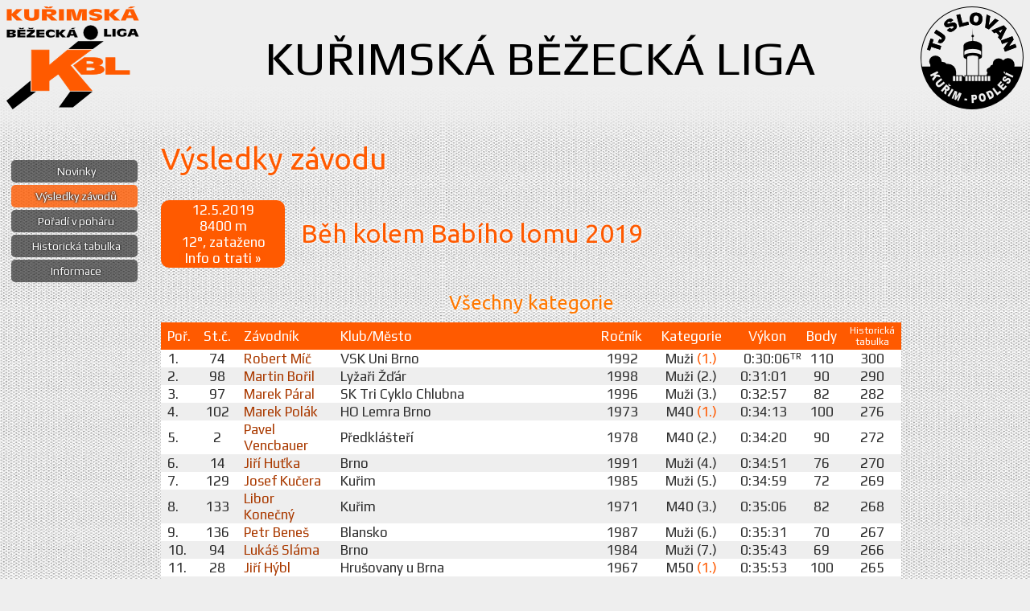

--- FILE ---
content_type: text/html; charset=UTF-8
request_url: https://kbl.kurim.cz/zavod/403-beh-kolem-babiho-lomu-2019?r=1702
body_size: 13081
content:
<!DOCTYPE html>
<html>
<head>
  <meta content="text/html; charset=utf-8" http-equiv="content-type">
  <meta name="Description" content="Web Kuřimské Běžecké Ligy, seriálu závodů pro všechny, které baví běhat, online výsledky závodů, termínovka, aktuality, individuální statistiky a další.">
  <meta name="author" content="Vít Sikora (ViteXikora)">
  <meta name="viewport" content="width=device-width, initial-scale=1.0, maximum-scale=1.0, user-scalable=0">
  <meta name="robots" content="index, follow">
  <meta name="google-site-verification" content="_nduM0dy5SJC6ZvcH5jwABPbgYiAxynl4n6pToHFAGE">
  <meta name="theme-color" content="#ff5a00">
  <meta name="msapplication-navbutton-color" content="#ff5a00">
    <title>KBL | Běh kolem Babího lomu 2019</title>
  <link href='https://fonts.googleapis.com/css?family=Ubuntu|Play&amp;subset=latin-ext' rel='stylesheet' type='text/css'>
  <base href="https://kbl.kurim.cz">
  <link rel="stylesheet" type="text/css" href="/css/layout.less.css?1761870203" media="all">
  <link rel="stylesheet" type="text/css" href="/print.css" media="print">
  <!--[if lt IE 9]><script src="/js/respond.min.js"></script><![endif]-->
  <link rel="shortcut icon" href="/favicon.ico"> 
    <!-- Tyto stránky vytvořil a tento kód napsal ViteXikora // Dotazy směřujte na vitek@sikora.cz -->
</head><body>    
<!--HEADER-->
<div id="header">
<a href="/">
    <img class="logo_kbl" src="/grf/logo_kbl.png" style="float: left; margin-right: 25px;">
</a>
<img class="logo_slovan" usemap="#admin_entry" src="/grf/logo_slovan.png" style="float: right;">
    <h1>KUŘIMSKÁ BĚŽECKÁ LIGA</h1>
</div>
<map name="admin_entry">
<area shape="rect" coords="66,11,71,18" href="javascript: Admin()">
</map>


<!--MENU-->
<ul id="menu">
    
<li><a id="mi-main" href="/">Novinky</a></li>
<li><a id="mi-vysledky" href="/vysledky">Výsledky závodů</a></li>
<li><a id="mi-pohary" href="/pohary">Pořadí v poháru</a></li>
<li><a id="mi-histabulka" href="/histabulka">Historická tabulka</a></li>
<li><a id="mi-info" href="/info">Informace</a></li>
<li class="mobile-only"><a id="mi-srovnani" href="/srovnani">Srovnání běžců</a></li>
<li class="mobile-only"><a id="mi-subscribe" href="/subscribe">Odběr novinek</a></li>
<li class="sbp"><a id="mi-sidebarpage" href="/sidebarpage" rel="nofollow">Boční panel</a></li>
</ul>


<!--CONTENT-->
<script type="text/javascript" src="https://code.jquery.com/jquery-1.8.2.min.js"></script>
<div id="content">
<h2>Výsledky závodu</h2>

<table cellspacing="0" cellpadding="0" class="racenameBar">
    <tr>
        <td colspan="2" class="racenameFull">
            <h3 id="racename">Běh kolem Babího lomu&nbsp;2019</h3>
        </td>
    </tr>
    <tr>
        <td class="raceStats">
            <div class="statbox" id="statbox">
            <span content=''>12.5.2019</span><br>8400&nbsp;m<br>12°, zataženo<br><a href='/trat?i=1' target='_blank' class='noprint'>Info o trati »</a><br class='noprint'>            </div>
        </td>
        <td class="racenameSmall">
            <h3 id="racename">Běh kolem Babího lomu&nbsp;2019</h3>
        </td>
    </tr>
</table>
<br>

<a name="vl-vse"></a>
<h5 class="ctr h5-vse">Všechny kategorie</h5>


<table class="vysledkova-listina vl-vse" cellspacing="0">
<tr class="thead"> 
    <td>Poř.</td> 
    <td class="ctr">St.č.</td> 
    <td>Závodník</td> 
    <td class="club">Klub/Město</td> 
    <td class="ctr">Ročník</td> 
    <td class="ctr">Kategorie</td> 
    <td class="ctr">Výkon</td> 
        <td class="ctr" title="Body do celkového pořadí v ročníku (Pohár KBL)">Body</td> 
    <td class="ctr mini" title="Body do Historické tabulky (pro všechny dohromady)">Historická<br>tabulka</td> 
    </tr>

    <tr class="tline0">
        <td>1.</td>
        <td class="ctr">74</td>
        <td>
            <a href="/profil/792-robert-mic">
                Robert Míč             </a>
            <span class="mclub">VSK Uni Brno</span>
        </td>
        <td class="club">VSK Uni Brno</td>
        <td class="ctr">1992</td>
        <td class="ctr">Muži&nbsp;<span class="org">(1.)</span></td>
        <td class="ctr">0:30:06<sup title='Traťový rekord ve své kategorii (+10 bodů do poháru)'>TR</sup></td>
                <td class="ctr">110</td>
        <td class="ctr">300</td>
            </tr>
        <tr class="tline1">
        <td>2.</td>
        <td class="ctr">98</td>
        <td>
            <a href="/profil/2664-martin-boril">
                Martin Bořil             </a>
            <span class="mclub">Lyžaři Žďár</span>
        </td>
        <td class="club">Lyžaři Žďár</td>
        <td class="ctr">1998</td>
        <td class="ctr">Muži&nbsp;(2.)</td>
        <td class="ctr">0:31:01&nbsp;&nbsp;</td>
                <td class="ctr">90</td>
        <td class="ctr">290</td>
            </tr>
        <tr class="tline0">
        <td>3.</td>
        <td class="ctr">97</td>
        <td>
            <a href="/profil/2663-marek-paral">
                Marek Páral             </a>
            <span class="mclub">SK Tri Cyklo Chlubna</span>
        </td>
        <td class="club">SK Tri Cyklo Chlubna</td>
        <td class="ctr">1996</td>
        <td class="ctr">Muži&nbsp;(3.)</td>
        <td class="ctr">0:32:57&nbsp;&nbsp;</td>
                <td class="ctr">82</td>
        <td class="ctr">282</td>
            </tr>
        <tr class="tline1">
        <td>4.</td>
        <td class="ctr">102</td>
        <td>
            <a href="/profil/883-marek-polak">
                Marek Polák             </a>
            <span class="mclub">HO Lemra Brno</span>
        </td>
        <td class="club">HO Lemra Brno</td>
        <td class="ctr">1973</td>
        <td class="ctr">M40&nbsp;<span class="org">(1.)</span></td>
        <td class="ctr">0:34:13&nbsp;&nbsp;</td>
                <td class="ctr">100</td>
        <td class="ctr">276</td>
            </tr>
        <tr class="tline0">
        <td>5.</td>
        <td class="ctr">2</td>
        <td>
            <a href="/profil/2428-pavel-vencbauer">
                Pavel Vencbauer             </a>
            <span class="mclub">Předklášteří</span>
        </td>
        <td class="club">Předklášteří</td>
        <td class="ctr">1978</td>
        <td class="ctr">M40&nbsp;(2.)</td>
        <td class="ctr">0:34:20&nbsp;&nbsp;</td>
                <td class="ctr">90</td>
        <td class="ctr">272</td>
            </tr>
        <tr class="tline1">
        <td>6.</td>
        <td class="ctr">14</td>
        <td>
            <a href="/profil/1615-jiri-hutka">
                Jiří Huťka             </a>
            <span class="mclub">Brno</span>
        </td>
        <td class="club">Brno</td>
        <td class="ctr">1991</td>
        <td class="ctr">Muži&nbsp;(4.)</td>
        <td class="ctr">0:34:51&nbsp;&nbsp;</td>
                <td class="ctr">76</td>
        <td class="ctr">270</td>
            </tr>
        <tr class="tline0">
        <td>7.</td>
        <td class="ctr">129</td>
        <td>
            <a href="/profil/2269-josef-kucera">
                Josef Kučera             </a>
            <span class="mclub">Kuřim</span>
        </td>
        <td class="club">Kuřim</td>
        <td class="ctr">1985</td>
        <td class="ctr">Muži&nbsp;(5.)</td>
        <td class="ctr">0:34:59&nbsp;&nbsp;</td>
                <td class="ctr">72</td>
        <td class="ctr">269</td>
            </tr>
        <tr class="tline1">
        <td>8.</td>
        <td class="ctr">133</td>
        <td>
            <a href="/profil/893-libor-konecny">
                Libor Konečný             </a>
            <span class="mclub">Kuřim</span>
        </td>
        <td class="club">Kuřim</td>
        <td class="ctr">1971</td>
        <td class="ctr">M40&nbsp;(3.)</td>
        <td class="ctr">0:35:06&nbsp;&nbsp;</td>
                <td class="ctr">82</td>
        <td class="ctr">268</td>
            </tr>
        <tr class="tline0">
        <td>9.</td>
        <td class="ctr">136</td>
        <td>
            <a href="/profil/2673-petr-benes">
                Petr Beneš             </a>
            <span class="mclub">Blansko</span>
        </td>
        <td class="club">Blansko</td>
        <td class="ctr">1987</td>
        <td class="ctr">Muži&nbsp;(6.)</td>
        <td class="ctr">0:35:31&nbsp;&nbsp;</td>
                <td class="ctr">70</td>
        <td class="ctr">267</td>
            </tr>
        <tr class="tline1">
        <td>10.</td>
        <td class="ctr">94</td>
        <td>
            <a href="/profil/725-lukas-slama">
                Lukáš Sláma             </a>
            <span class="mclub">Brno</span>
        </td>
        <td class="club">Brno</td>
        <td class="ctr">1984</td>
        <td class="ctr">Muži&nbsp;(7.)</td>
        <td class="ctr">0:35:43&nbsp;&nbsp;</td>
                <td class="ctr">69</td>
        <td class="ctr">266</td>
            </tr>
        <tr class="tline0">
        <td>11.</td>
        <td class="ctr">28</td>
        <td>
            <a href="/profil/1694-jiri-hybl">
                Jiří Hýbl             </a>
            <span class="mclub">Hrušovany u Brna</span>
        </td>
        <td class="club">Hrušovany u Brna</td>
        <td class="ctr">1967</td>
        <td class="ctr">M50&nbsp;<span class="org">(1.)</span></td>
        <td class="ctr">0:35:53&nbsp;&nbsp;</td>
                <td class="ctr">100</td>
        <td class="ctr">265</td>
            </tr>
        <tr class="tline1">
        <td>12.</td>
        <td class="ctr">20</td>
        <td>
            <a href="/profil/1680-lenka-jancarikova">
                Lenka Jančaříková             </a>
            <span class="mclub">Orel Židenice - 2BWINNER TEAM</span>
        </td>
        <td class="club">Orel Židenice - 2BWINNER TEAM</td>
        <td class="ctr">1970</td>
        <td class="ctr">Ž45&nbsp;<span class="org">(1.)</span></td>
        <td class="ctr">0:36:41<sup title='Traťový rekord ve své kategorii (+10 bodů do poháru)'>TR</sup></td>
                <td class="ctr">110</td>
        <td class="ctr">264</td>
            </tr>
        <tr class="tline0 tmark">
        <td>13.</td>
        <td class="ctr">54</td>
        <td>
            <a href="/profil/1702-jan-opletal">
                Jan Opletal             </a>
            <span class="mclub">Biatlon Moravský kras</span>
        </td>
        <td class="club">Biatlon Moravský kras</td>
        <td class="ctr">1994</td>
        <td class="ctr">Muži&nbsp;(8.)</td>
        <td class="ctr">0:36:57&nbsp;&nbsp;</td>
                <td class="ctr">68</td>
        <td class="ctr">263</td>
            </tr>
        <tr class="tline1">
        <td>14.</td>
        <td class="ctr">111</td>
        <td>
            <a href="/profil/2422-igor-cuhel">
                Igor Čuhel             </a>
            <span class="mclub">Brno</span>
        </td>
        <td class="club">Brno</td>
        <td class="ctr">1989</td>
        <td class="ctr">Muži&nbsp;(9.)</td>
        <td class="ctr">0:37:02&nbsp;&nbsp;</td>
                <td class="ctr">67</td>
        <td class="ctr">262</td>
            </tr>
        <tr class="tline0">
        <td>15.</td>
        <td class="ctr">13</td>
        <td>
            <a href="/profil/1985-michal-blaha">
                Michal Blaha             </a>
            <span class="mclub">BT Velká Bíteš</span>
        </td>
        <td class="club">BT Velká Bíteš</td>
        <td class="ctr">1985</td>
        <td class="ctr">Muži&nbsp;(10.)</td>
        <td class="ctr">0:37:22&nbsp;&nbsp;</td>
                <td class="ctr">66</td>
        <td class="ctr">261</td>
            </tr>
        <tr class="tline1">
        <td>16.</td>
        <td class="ctr">99</td>
        <td>
            <a href="/profil/2665-lenka-polachova">
                Lenka Polachová             </a>
            <span class="mclub">RockRunners</span>
        </td>
        <td class="club">RockRunners</td>
        <td class="ctr">1986</td>
        <td class="ctr">Ženy&nbsp;<span class="org">(1.)</span></td>
        <td class="ctr">0:37:25&nbsp;&nbsp;</td>
                <td class="ctr">100</td>
        <td class="ctr">260</td>
            </tr>
        <tr class="tline0">
        <td>17.</td>
        <td class="ctr">30</td>
        <td>
            <a href="/profil/874-jaroslav-kropacek">
                Jaroslav Kropáček             </a>
            <span class="mclub">Brno</span>
        </td>
        <td class="club">Brno</td>
        <td class="ctr">1970</td>
        <td class="ctr">M40&nbsp;(4.)</td>
        <td class="ctr">0:37:26&nbsp;&nbsp;</td>
                <td class="ctr">76</td>
        <td class="ctr">259</td>
            </tr>
        <tr class="tline1">
        <td>18.</td>
        <td class="ctr">86</td>
        <td>
            <a href="/profil/1145-lucie-vaculova">
                Lucie Vaculová             </a>
            <span class="mclub">RUN&MUM</span>
        </td>
        <td class="club">RUN&MUM</td>
        <td class="ctr">1982</td>
        <td class="ctr">Ž35&nbsp;<span class="org">(1.)</span></td>
        <td class="ctr">0:37:29<sup title='Traťový rekord ve své kategorii (+10 bodů do poháru)'>TR</sup></td>
                <td class="ctr">110</td>
        <td class="ctr">258</td>
            </tr>
        <tr class="tline0">
        <td>19.</td>
        <td class="ctr">38</td>
        <td>
            <a href="/profil/2233-pavel-sucharda">
                Pavel Sucharda             </a>
            <span class="mclub">Brno - Židenice</span>
        </td>
        <td class="club">Brno - Židenice</td>
        <td class="ctr">1970</td>
        <td class="ctr">M40&nbsp;(5.)</td>
        <td class="ctr">0:37:40&nbsp;&nbsp;</td>
                <td class="ctr">72</td>
        <td class="ctr">257</td>
            </tr>
        <tr class="tline1">
        <td>20.</td>
        <td class="ctr">122</td>
        <td>
            <a href="/profil/1355-metodej-polasek">
                Metoděj Polášek             </a>
            <span class="mclub">Kuřim</span>
        </td>
        <td class="club">Kuřim</td>
        <td class="ctr">1980</td>
        <td class="ctr">Muži&nbsp;(11.)</td>
        <td class="ctr">0:37:49&nbsp;&nbsp;</td>
                <td class="ctr">65</td>
        <td class="ctr">256</td>
            </tr>
        <tr class="tline0">
        <td>21.</td>
        <td class="ctr">21</td>
        <td>
            <a href="/profil/628-petr-jancarik">
                Petr Jančařík             </a>
            <span class="mclub">Orel Žídenice -2BWINNER TEAM</span>
        </td>
        <td class="club">Orel Žídenice -2BWINNER TEAM</td>
        <td class="ctr">1968</td>
        <td class="ctr">M50&nbsp;(2.)</td>
        <td class="ctr">0:37:51&nbsp;&nbsp;</td>
                <td class="ctr">90</td>
        <td class="ctr">255</td>
            </tr>
        <tr class="tline1">
        <td>22.</td>
        <td class="ctr">100</td>
        <td>
            <a href="/profil/2666-filip-dlouhy">
                Filip Dlouhý             </a>
            <span class="mclub">SK Tri Cyklo Chlubna</span>
        </td>
        <td class="club">SK Tri Cyklo Chlubna</td>
        <td class="ctr">1998</td>
        <td class="ctr">Muži&nbsp;(12.)</td>
        <td class="ctr">0:37:55&nbsp;&nbsp;</td>
                <td class="ctr">64</td>
        <td class="ctr">254</td>
            </tr>
        <tr class="tline0">
        <td>23.</td>
        <td class="ctr">67</td>
        <td>
            <a href="/profil/2198-lukas-ryba">
                Lukáš Ryba             </a>
            <span class="mclub">Lipůvka</span>
        </td>
        <td class="club">Lipůvka</td>
        <td class="ctr">1979</td>
        <td class="ctr">M40&nbsp;(6.)</td>
        <td class="ctr">0:38:08&nbsp;&nbsp;</td>
                <td class="ctr">70</td>
        <td class="ctr">253</td>
            </tr>
        <tr class="tline1">
        <td>24.</td>
        <td class="ctr">103</td>
        <td>
            <a href="/profil/4-ivo-perina">
                Ivo Peřina             </a>
            <span class="mclub">Kuřim</span>
        </td>
        <td class="club">Kuřim</td>
        <td class="ctr">1966</td>
        <td class="ctr">M50&nbsp;(3.)</td>
        <td class="ctr">0:38:48&nbsp;&nbsp;</td>
                <td class="ctr">82</td>
        <td class="ctr">252</td>
            </tr>
        <tr class="tline0">
        <td>25.</td>
        <td class="ctr">83</td>
        <td>
            <a href="/profil/2612-petr-dokoupil">
                Petr Dokoupil             </a>
            <span class="mclub">Na konečné</span>
        </td>
        <td class="club">Na konečné</td>
        <td class="ctr">1977</td>
        <td class="ctr">M40&nbsp;(7.)</td>
        <td class="ctr">0:38:50&nbsp;&nbsp;</td>
                <td class="ctr">69</td>
        <td class="ctr">251</td>
            </tr>
        <tr class="tline1">
        <td>26.</td>
        <td class="ctr">132</td>
        <td>
            <a href="/profil/637-zbynek-bednar">
                Zbyněk Bednář             </a>
            <span class="mclub">Bednář tým</span>
        </td>
        <td class="club">Bednář tým</td>
        <td class="ctr">1973</td>
        <td class="ctr">M40&nbsp;(8.)</td>
        <td class="ctr">0:38:53&nbsp;&nbsp;</td>
                <td class="ctr">68</td>
        <td class="ctr">250</td>
            </tr>
        <tr class="tline0">
        <td>27.</td>
        <td class="ctr">101</td>
        <td>
            <a href="/profil/2513-marek-christ">
                Marek Christ             </a>
            <span class="mclub">fKlidu sport team / Extra Brno</span>
        </td>
        <td class="club">fKlidu sport team / Extra Brno</td>
        <td class="ctr">1979</td>
        <td class="ctr">M40&nbsp;(9.)</td>
        <td class="ctr">0:39:08&nbsp;&nbsp;</td>
                <td class="ctr">67</td>
        <td class="ctr">249</td>
            </tr>
        <tr class="tline1">
        <td>28.</td>
        <td class="ctr">52</td>
        <td>
            <a href="/profil/2304-jakub-slezak">
                Jakub Slezák             </a>
            <span class="mclub">Nové Město na Moravě (SK Tricyklochlubna Žďár nad Sázavou)</span>
        </td>
        <td class="club">Nové Město na Moravě (SK Tricyklochlubna Žďár nad Sázavou)</td>
        <td class="ctr">1986</td>
        <td class="ctr">Muži&nbsp;(13.)</td>
        <td class="ctr">0:39:22&nbsp;&nbsp;</td>
                <td class="ctr">63</td>
        <td class="ctr">248</td>
            </tr>
        <tr class="tline0">
        <td>29.</td>
        <td class="ctr">119</td>
        <td>
            <a href="/profil/256-martin-safar">
                Martin Šafář             </a>
            <span class="mclub">Panteři</span>
        </td>
        <td class="club">Panteři</td>
        <td class="ctr">1983</td>
        <td class="ctr">Muži&nbsp;(14.)</td>
        <td class="ctr">0:39:59&nbsp;&nbsp;</td>
                <td class="ctr">62</td>
        <td class="ctr">247</td>
            </tr>
        <tr class="tline1">
        <td>30.</td>
        <td class="ctr">135</td>
        <td>
            <a href="/profil/1220-petr-skrob">
                Petr Škrob             </a>
            <span class="mclub">Kuřim</span>
        </td>
        <td class="club">Kuřim</td>
        <td class="ctr">1975</td>
        <td class="ctr">M40&nbsp;(10.)</td>
        <td class="ctr">0:40:02&nbsp;&nbsp;</td>
                <td class="ctr">66</td>
        <td class="ctr">246</td>
            </tr>
        <tr class="tline0">
        <td>31.</td>
        <td class="ctr">73</td>
        <td>
            <a href="/profil/2020-tomas-chaloupka">
                Tomáš Chaloupka             </a>
            <span class="mclub">Kuřim</span>
        </td>
        <td class="club">Kuřim</td>
        <td class="ctr">1982</td>
        <td class="ctr">Muži&nbsp;(15.)</td>
        <td class="ctr">0:40:08&nbsp;&nbsp;</td>
                <td class="ctr">61</td>
        <td class="ctr">245</td>
            </tr>
        <tr class="tline1">
        <td>32.</td>
        <td class="ctr">12</td>
        <td>
            <a href="/profil/1191-martin-macholan">
                Martin Macholan             </a>
            <span class="mclub">Velká Bíteš</span>
        </td>
        <td class="club">Velká Bíteš</td>
        <td class="ctr">1988</td>
        <td class="ctr">Muži&nbsp;(16.)</td>
        <td class="ctr">0:40:49&nbsp;&nbsp;</td>
                <td class="ctr">60</td>
        <td class="ctr">244</td>
            </tr>
        <tr class="tline0">
        <td>33.</td>
        <td class="ctr">88</td>
        <td>
            <a href="/profil/2374-josef-novacek">
                Josef Nováček             </a>
            <span class="mclub">SDH Čučice</span>
        </td>
        <td class="club">SDH Čučice</td>
        <td class="ctr">1958</td>
        <td class="ctr">M60&nbsp;<span class="org">(1.)</span></td>
        <td class="ctr">0:41:03&nbsp;&nbsp;</td>
                <td class="ctr">100</td>
        <td class="ctr">243</td>
            </tr>
        <tr class="tline1">
        <td>34.</td>
        <td class="ctr">39</td>
        <td>
            <a href="/profil/9-lenka-topinkova">
                Lenka Topinková             </a>
            <span class="mclub">Český běžecký klub, z. s.</span>
        </td>
        <td class="club">Český běžecký klub, z. s.</td>
        <td class="ctr">1976</td>
        <td class="ctr">Ž35&nbsp;(2.)</td>
        <td class="ctr">0:41:12&nbsp;&nbsp;</td>
                <td class="ctr">90</td>
        <td class="ctr">242</td>
            </tr>
        <tr class="tline0">
        <td>35.</td>
        <td class="ctr">42</td>
        <td>
            <a href="/profil/2650-pavel-trneny">
                Pavel Trněný             </a>
            <span class="mclub">Kunovice</span>
        </td>
        <td class="club">Kunovice</td>
        <td class="ctr">1962</td>
        <td class="ctr">M50&nbsp;(4.)</td>
        <td class="ctr">0:41:32&nbsp;&nbsp;</td>
                <td class="ctr">76</td>
        <td class="ctr">241</td>
            </tr>
        <tr class="tline1">
        <td>36.</td>
        <td class="ctr">44</td>
        <td>
            <a href="/profil/2309-jan-danek">
                Jan Daněk             </a>
            <span class="mclub">Brno</span>
        </td>
        <td class="club">Brno</td>
        <td class="ctr">1989</td>
        <td class="ctr">Muži&nbsp;(17.)</td>
        <td class="ctr">0:41:44&nbsp;&nbsp;</td>
                <td class="ctr">59</td>
        <td class="ctr">240</td>
            </tr>
        <tr class="tline0">
        <td>37.</td>
        <td class="ctr">59</td>
        <td>
            <a href="/profil/1975-tomas-jahoda">
                Tomáš Jahoda             </a>
            <span class="mclub">Veverská Bitýška</span>
        </td>
        <td class="club">Veverská Bitýška</td>
        <td class="ctr">2003</td>
        <td class="ctr">Dci+Jci&nbsp;<span class="org">(1.)</span></td>
        <td class="ctr">0:41:58&nbsp;&nbsp;</td>
                <td class="ctr">100</td>
        <td class="ctr">239</td>
            </tr>
        <tr class="tline1">
        <td>38.</td>
        <td class="ctr">77</td>
        <td>
            <a href="/profil/2658-lukas-petr">
                Lukáš Petr             </a>
            <span class="mclub">Brno</span>
        </td>
        <td class="club">Brno</td>
        <td class="ctr">1980</td>
        <td class="ctr">Muži&nbsp;(18.)</td>
        <td class="ctr">0:42:00&nbsp;&nbsp;</td>
                <td class="ctr">58</td>
        <td class="ctr">238</td>
            </tr>
        <tr class="tline0">
        <td>39.</td>
        <td class="ctr">47</td>
        <td>
            <a href="/profil/803-renata-glierova">
                Renata Glierová             </a>
            <span class="mclub">Doubravník</span>
        </td>
        <td class="club">Doubravník</td>
        <td class="ctr">1985</td>
        <td class="ctr">Ženy&nbsp;(2.)</td>
        <td class="ctr">0:42:02&nbsp;&nbsp;</td>
                <td class="ctr">90</td>
        <td class="ctr">237</td>
            </tr>
        <tr class="tline1">
        <td>40.</td>
        <td class="ctr">87</td>
        <td>
            <a href="/profil/1502-ales-liska">
                Aleš Liška             </a>
            <span class="mclub">Lelekovice</span>
        </td>
        <td class="club">Lelekovice</td>
        <td class="ctr">1978</td>
        <td class="ctr">M40&nbsp;(11.)</td>
        <td class="ctr">0:42:13&nbsp;&nbsp;</td>
                <td class="ctr">65</td>
        <td class="ctr">236</td>
            </tr>
        <tr class="tline0">
        <td>41.</td>
        <td class="ctr">85</td>
        <td>
            <a href="/profil/1-ales-sikora">
                Aleš Sikora             </a>
            <span class="mclub">AK Kuřim</span>
        </td>
        <td class="club">AK Kuřim</td>
        <td class="ctr">1973</td>
        <td class="ctr">M40&nbsp;(12.)</td>
        <td class="ctr">0:42:19&nbsp;&nbsp;</td>
                <td class="ctr">64</td>
        <td class="ctr">235</td>
            </tr>
        <tr class="tline1">
        <td>42.</td>
        <td class="ctr">50</td>
        <td>
            <a href="/profil/1321-radek-brazda">
                Radek Brázda             </a>
            <span class="mclub">Brno</span>
        </td>
        <td class="club">Brno</td>
        <td class="ctr">1967</td>
        <td class="ctr">M50&nbsp;(5.)</td>
        <td class="ctr">0:42:26&nbsp;&nbsp;</td>
                <td class="ctr">72</td>
        <td class="ctr">234</td>
            </tr>
        <tr class="tline0">
        <td>43.</td>
        <td class="ctr">81</td>
        <td>
            <a href="/profil/948-jiri-slama">
                Jiří Sláma             </a>
            <span class="mclub">Brno</span>
        </td>
        <td class="club">Brno</td>
        <td class="ctr">1960</td>
        <td class="ctr">M50&nbsp;(6.)</td>
        <td class="ctr">0:42:30&nbsp;&nbsp;</td>
                <td class="ctr">70</td>
        <td class="ctr">233</td>
            </tr>
        <tr class="tline1">
        <td>44.</td>
        <td class="ctr">72</td>
        <td>
            <a href="/profil/2029-david-zivotsky">
                David Životský             </a>
            <span class="mclub">Veverská Bitýška</span>
        </td>
        <td class="club">Veverská Bitýška</td>
        <td class="ctr">1982</td>
        <td class="ctr">Muži&nbsp;(19.)</td>
        <td class="ctr">0:42:47&nbsp;&nbsp;</td>
                <td class="ctr">57</td>
        <td class="ctr">232</td>
            </tr>
        <tr class="tline0">
        <td>45.</td>
        <td class="ctr">11</td>
        <td>
            <a href="/profil/884-karel-hrbacek">
                Karel Hrbáček             </a>
            <span class="mclub">Útěchov</span>
        </td>
        <td class="club">Útěchov</td>
        <td class="ctr">1968</td>
        <td class="ctr">M50&nbsp;(7.)</td>
        <td class="ctr">0:42:52&nbsp;&nbsp;</td>
                <td class="ctr">69</td>
        <td class="ctr">231</td>
            </tr>
        <tr class="tline1">
        <td>46.</td>
        <td class="ctr">29</td>
        <td>
            <a href="/profil/2649-jess-vachu">
                Jess Váchů             </a>
            <span class="mclub">Brno</span>
        </td>
        <td class="club">Brno</td>
        <td class="ctr">1997</td>
        <td class="ctr">Muži&nbsp;(20.)</td>
        <td class="ctr">0:42:52&nbsp;&nbsp;</td>
                <td class="ctr">56</td>
        <td class="ctr">230</td>
            </tr>
        <tr class="tline0">
        <td>47.</td>
        <td class="ctr">112</td>
        <td>
            <a href="/profil/267-zdenek-kalus">
                Zdeněk Kalus             </a>
            <span class="mclub">Lelekovice</span>
        </td>
        <td class="club">Lelekovice</td>
        <td class="ctr">1975</td>
        <td class="ctr">M40&nbsp;(13.)</td>
        <td class="ctr">0:43:13&nbsp;&nbsp;</td>
                <td class="ctr">63</td>
        <td class="ctr">229</td>
            </tr>
        <tr class="tline1">
        <td>48.</td>
        <td class="ctr">91</td>
        <td>
            <a href="/profil/2200-zdenek-driml">
                Zdeněk Driml             </a>
            <span class="mclub">Česká</span>
        </td>
        <td class="club">Česká</td>
        <td class="ctr">1967</td>
        <td class="ctr">M50&nbsp;(8.)</td>
        <td class="ctr">0:43:22&nbsp;&nbsp;</td>
                <td class="ctr">68</td>
        <td class="ctr">228</td>
            </tr>
        <tr class="tline0">
        <td>49.</td>
        <td class="ctr">117</td>
        <td>
            <a href="/profil/805-alexandr-mruzek">
                Alexandr Mrůzek             </a>
            <span class="mclub">VSK Univerzita Brno</span>
        </td>
        <td class="club">VSK Univerzita Brno</td>
        <td class="ctr">1965</td>
        <td class="ctr">M50&nbsp;(9.)</td>
        <td class="ctr">0:43:28&nbsp;&nbsp;</td>
                <td class="ctr">67</td>
        <td class="ctr">227</td>
            </tr>
        <tr class="tline1">
        <td>50.</td>
        <td class="ctr">114</td>
        <td>
            <a href="/profil/2387-dagmar-halkova">
                Dagmar Hálková             </a>
            <span class="mclub">Tišnov</span>
        </td>
        <td class="club">Tišnov</td>
        <td class="ctr">1982</td>
        <td class="ctr">Ž35&nbsp;(3.)</td>
        <td class="ctr">0:43:42&nbsp;&nbsp;</td>
                <td class="ctr">82</td>
        <td class="ctr">226</td>
            </tr>
        <tr class="tline0">
        <td>51.</td>
        <td class="ctr">4</td>
        <td>
            <a href="/profil/2352-zdenek-provaznik">
                Zdeněk Provazník             </a>
            <span class="mclub">Orel Vyškov</span>
        </td>
        <td class="club">Orel Vyškov</td>
        <td class="ctr">1974</td>
        <td class="ctr">M40&nbsp;(14.)</td>
        <td class="ctr">0:43:48&nbsp;&nbsp;</td>
                <td class="ctr">62</td>
        <td class="ctr">225</td>
            </tr>
        <tr class="tline1">
        <td>52.</td>
        <td class="ctr">41</td>
        <td>
            <a href="/profil/721-lenka-slabakova">
                Lenka Slabáková             </a>
            <span class="mclub">Brno</span>
        </td>
        <td class="club">Brno</td>
        <td class="ctr">1966</td>
        <td class="ctr">Ž45&nbsp;(2.)</td>
        <td class="ctr">0:44:00&nbsp;&nbsp;</td>
                <td class="ctr">90</td>
        <td class="ctr">224</td>
            </tr>
        <tr class="tline0">
        <td>53.</td>
        <td class="ctr">128</td>
        <td>
            <a href="/profil/2671-peter-medved">
                Peter Medvěď             </a>
            <span class="mclub">Brno</span>
        </td>
        <td class="club">Brno</td>
        <td class="ctr">1985</td>
        <td class="ctr">Muži&nbsp;(21.)</td>
        <td class="ctr">0:44:05&nbsp;&nbsp;</td>
                <td class="ctr">55</td>
        <td class="ctr">223</td>
            </tr>
        <tr class="tline1">
        <td>54.</td>
        <td class="ctr">118</td>
        <td>
            <a href="/profil/2266-ivan-svoboda">
                Ivan Svoboda             </a>
            <span class="mclub">Brno</span>
        </td>
        <td class="club">Brno</td>
        <td class="ctr">1984</td>
        <td class="ctr">Muži&nbsp;(22.)</td>
        <td class="ctr">0:44:06&nbsp;&nbsp;</td>
                <td class="ctr">54</td>
        <td class="ctr">222</td>
            </tr>
        <tr class="tline0">
        <td>55.</td>
        <td class="ctr">110</td>
        <td>
            <a href="/profil/2485-ales-radvan">
                Aleš Radvan             </a>
            <span class="mclub">Brno</span>
        </td>
        <td class="club">Brno</td>
        <td class="ctr">1981</td>
        <td class="ctr">Muži&nbsp;(23.)</td>
        <td class="ctr">0:44:28&nbsp;&nbsp;</td>
                <td class="ctr">53</td>
        <td class="ctr">221</td>
            </tr>
        <tr class="tline1">
        <td>56.</td>
        <td class="ctr">78</td>
        <td>
            <a href="/profil/2659-pavel-gretz">
                Pavel Gretz             </a>
            <span class="mclub">Orel Vyškov</span>
        </td>
        <td class="club">Orel Vyškov</td>
        <td class="ctr">1980</td>
        <td class="ctr">Muži&nbsp;(24.)</td>
        <td class="ctr">0:44:33&nbsp;&nbsp;</td>
                <td class="ctr">52</td>
        <td class="ctr">220</td>
            </tr>
        <tr class="tline0">
        <td>57.</td>
        <td class="ctr">25</td>
        <td>
            <a href="/profil/987-dita-horinkova">
                Dita Hořínková             </a>
            <span class="mclub">Orel Židenice - Střelka Brno</span>
        </td>
        <td class="club">Orel Židenice - Střelka Brno</td>
        <td class="ctr">1994</td>
        <td class="ctr">Ženy&nbsp;(3.)</td>
        <td class="ctr">0:44:42&nbsp;&nbsp;</td>
                <td class="ctr">82</td>
        <td class="ctr">219</td>
            </tr>
        <tr class="tline1">
        <td>58.</td>
        <td class="ctr">89</td>
        <td>
            <a href="/profil/1760-martina-siruckova">
                Martina Širůčková             </a>
            <span class="mclub">Dolní Loučky</span>
        </td>
        <td class="club">Dolní Loučky</td>
        <td class="ctr">1983</td>
        <td class="ctr">Ž35&nbsp;(4.)</td>
        <td class="ctr">0:45:07&nbsp;&nbsp;</td>
                <td class="ctr">76</td>
        <td class="ctr">218</td>
            </tr>
        <tr class="tline0">
        <td>59.</td>
        <td class="ctr">26</td>
        <td>
            <a href="/profil/2647-lucie-madrova">
                Lucie Mádrová             </a>
            <span class="mclub">Track and field Brno</span>
        </td>
        <td class="club">Track and field Brno</td>
        <td class="ctr">1975</td>
        <td class="ctr">Ž35&nbsp;(5.)</td>
        <td class="ctr">0:45:18&nbsp;&nbsp;</td>
                <td class="ctr">72</td>
        <td class="ctr">217</td>
            </tr>
        <tr class="tline1">
        <td>60.</td>
        <td class="ctr">33</td>
        <td>
            <a href="/profil/1206-jiri-bohac">
                Jiří Boháč             </a>
            <span class="mclub">Brno</span>
        </td>
        <td class="club">Brno</td>
        <td class="ctr">1954</td>
        <td class="ctr">M60&nbsp;(2.)</td>
        <td class="ctr">0:45:27&nbsp;&nbsp;</td>
                <td class="ctr">90</td>
        <td class="ctr">216</td>
            </tr>
        <tr class="tline0">
        <td>61.</td>
        <td class="ctr">53</td>
        <td>
            <a href="/profil/2651-linda-werbikova">
                Linda Werbiková             </a>
            <span class="mclub">Brno</span>
        </td>
        <td class="club">Brno</td>
        <td class="ctr">1997</td>
        <td class="ctr">Ženy&nbsp;(4.)</td>
        <td class="ctr">0:45:44&nbsp;&nbsp;</td>
                <td class="ctr">76</td>
        <td class="ctr">215</td>
            </tr>
        <tr class="tline1">
        <td>62.</td>
        <td class="ctr">127</td>
        <td>
            <a href="/profil/2475-david-jansky">
                David Jánský             </a>
            <span class="mclub">Brno</span>
        </td>
        <td class="club">Brno</td>
        <td class="ctr">1978</td>
        <td class="ctr">M40&nbsp;(15.)</td>
        <td class="ctr">0:45:56&nbsp;&nbsp;</td>
                <td class="ctr">61</td>
        <td class="ctr">214</td>
            </tr>
        <tr class="tline0">
        <td>63.</td>
        <td class="ctr">60</td>
        <td>
            <a href="/profil/1522-jaroslav-kundrat">
                Jaroslav Kundrát             </a>
            <span class="mclub">AK Tišnov</span>
        </td>
        <td class="club">AK Tišnov</td>
        <td class="ctr">1976</td>
        <td class="ctr">M40&nbsp;(16.)</td>
        <td class="ctr">0:46:30&nbsp;&nbsp;</td>
                <td class="ctr">60</td>
        <td class="ctr">213</td>
            </tr>
        <tr class="tline1">
        <td>64.</td>
        <td class="ctr">51</td>
        <td>
            <a href="/profil/1486-barbora-simonova">
                Barbora Šimonová             </a>
            <span class="mclub">SK Tricyklochlubna Žďár nad Sázavou</span>
        </td>
        <td class="club">SK Tricyklochlubna Žďár nad Sázavou</td>
        <td class="ctr">1987</td>
        <td class="ctr">Ženy&nbsp;(5.)</td>
        <td class="ctr">0:46:45&nbsp;&nbsp;</td>
                <td class="ctr">72</td>
        <td class="ctr">212</td>
            </tr>
        <tr class="tline0">
        <td>65.</td>
        <td class="ctr">95</td>
        <td>
            <a href="/profil/1999-barbora-slamova">
                Barbora Slámová             </a>
            <span class="mclub">Brno</span>
        </td>
        <td class="club">Brno</td>
        <td class="ctr">1981</td>
        <td class="ctr">Ž35&nbsp;(6.)</td>
        <td class="ctr">0:46:58&nbsp;&nbsp;</td>
                <td class="ctr">70</td>
        <td class="ctr">211</td>
            </tr>
        <tr class="tline1">
        <td>66.</td>
        <td class="ctr">23</td>
        <td>
            <a href="/profil/1365-miroslav-fabrik">
                Miroslav Fabrik             </a>
            <span class="mclub">Brno Bystrc</span>
        </td>
        <td class="club">Brno Bystrc</td>
        <td class="ctr">1959</td>
        <td class="ctr">M60&nbsp;(3.)</td>
        <td class="ctr">0:47:16&nbsp;&nbsp;</td>
                <td class="ctr">82</td>
        <td class="ctr">210</td>
            </tr>
        <tr class="tline0">
        <td>67.</td>
        <td class="ctr">130</td>
        <td>
            <a href="/profil/2672-andrej-szombath">
                Andrej Szombath             </a>
            <span class="mclub">Running Zone Brno</span>
        </td>
        <td class="club">Running Zone Brno</td>
        <td class="ctr">1979</td>
        <td class="ctr">M40&nbsp;(17.)</td>
        <td class="ctr">0:47:56&nbsp;&nbsp;</td>
                <td class="ctr">59</td>
        <td class="ctr">209</td>
            </tr>
        <tr class="tline1">
        <td>68.</td>
        <td class="ctr">131</td>
        <td>
            <a href="/profil/2212-antonin-lorenc">
                Antonín Lorenc             </a>
            <span class="mclub">Bertík Blansko</span>
        </td>
        <td class="club">Bertík Blansko</td>
        <td class="ctr">1964</td>
        <td class="ctr">M50&nbsp;(10.)</td>
        <td class="ctr">0:48:29&nbsp;&nbsp;</td>
                <td class="ctr">66</td>
        <td class="ctr">208</td>
            </tr>
        <tr class="tline0">
        <td>69.</td>
        <td class="ctr">92</td>
        <td>
            <a href="/profil/2179-romana-drimlova">
                Romana Drimlová             </a>
            <span class="mclub">Česká</span>
        </td>
        <td class="club">Česká</td>
        <td class="ctr">1974</td>
        <td class="ctr">Ž45&nbsp;(3.)</td>
        <td class="ctr">0:48:36&nbsp;&nbsp;</td>
                <td class="ctr">82</td>
        <td class="ctr">207</td>
            </tr>
        <tr class="tline1">
        <td>70.</td>
        <td class="ctr">109</td>
        <td>
            <a href="/profil/2435-miroslav-brida">
                Miroslav Brída             </a>
            <span class="mclub">Ořechov u Brna</span>
        </td>
        <td class="club">Ořechov u Brna</td>
        <td class="ctr">1960</td>
        <td class="ctr">M50&nbsp;(11.)</td>
        <td class="ctr">0:48:37&nbsp;&nbsp;</td>
                <td class="ctr">65</td>
        <td class="ctr">206</td>
            </tr>
        <tr class="tline0">
        <td>71.</td>
        <td class="ctr">27</td>
        <td>
            <a href="/profil/2648-jose-lopez">
                José Lopez             </a>
            <span class="mclub">Španělsko</span>
        </td>
        <td class="club">Španělsko</td>
        <td class="ctr">1977</td>
        <td class="ctr">M40&nbsp;(18.)</td>
        <td class="ctr">0:49:17&nbsp;&nbsp;</td>
                <td class="ctr">58</td>
        <td class="ctr">205</td>
            </tr>
        <tr class="tline1">
        <td>72.</td>
        <td class="ctr">115</td>
        <td>
            <a href="/profil/2307-otto-zwettler">
                Otto Zwettler             </a>
            <span class="mclub">Kuřim</span>
        </td>
        <td class="club">Kuřim</td>
        <td class="ctr">1978</td>
        <td class="ctr">M40&nbsp;(19.)</td>
        <td class="ctr">0:49:39&nbsp;&nbsp;</td>
                <td class="ctr">57</td>
        <td class="ctr">204</td>
            </tr>
        <tr class="tline0">
        <td>73.</td>
        <td class="ctr">66</td>
        <td>
            <a href="/profil/1841-jaromir-jicha">
                Jaromír Jícha             </a>
            <span class="mclub">Artaban Moravia JTK</span>
        </td>
        <td class="club">Artaban Moravia JTK</td>
        <td class="ctr">1968</td>
        <td class="ctr">M50&nbsp;(12.)</td>
        <td class="ctr">0:50:24&nbsp;&nbsp;</td>
                <td class="ctr">64</td>
        <td class="ctr">203</td>
            </tr>
        <tr class="tline1">
        <td>74.</td>
        <td class="ctr">22</td>
        <td>
            <a href="/profil/1366-blanka-fabrikova">
                Blanka Fabriková             </a>
            <span class="mclub">Orel Židenice</span>
        </td>
        <td class="club">Orel Židenice</td>
        <td class="ctr">1960</td>
        <td class="ctr">Ž55&nbsp;<span class="org">(1.)</span></td>
        <td class="ctr">0:50:34&nbsp;&nbsp;</td>
                <td class="ctr">100</td>
        <td class="ctr">202</td>
            </tr>
        <tr class="tline0">
        <td>75.</td>
        <td class="ctr">35</td>
        <td>
            <a href="/profil/1742-adela-koci">
                Adéla Kočí             </a>
            <span class="mclub">Brno</span>
        </td>
        <td class="club">Brno</td>
        <td class="ctr">1997</td>
        <td class="ctr">Ženy&nbsp;(6.)</td>
        <td class="ctr">0:51:17&nbsp;&nbsp;</td>
                <td class="ctr">70</td>
        <td class="ctr">201</td>
            </tr>
        <tr class="tline1">
        <td>76.</td>
        <td class="ctr">36</td>
        <td>
            <a href="/profil/1743-heidi-koci">
                Heidi Kočí             </a>
            <span class="mclub">Brno</span>
        </td>
        <td class="club">Brno</td>
        <td class="ctr">1997</td>
        <td class="ctr">Ženy&nbsp;(7.)</td>
        <td class="ctr">0:51:18&nbsp;&nbsp;</td>
                <td class="ctr">69</td>
        <td class="ctr">200</td>
            </tr>
        <tr class="tline0">
        <td>77.</td>
        <td class="ctr">16</td>
        <td>
            <a href="/profil/2655-lukas-stary">
                Lukáš Starý             </a>
            <span class="mclub">Tišnov</span>
        </td>
        <td class="club">Tišnov</td>
        <td class="ctr">2005</td>
        <td class="ctr">Dci+Jci&nbsp;(2.)</td>
        <td class="ctr">0:52:59&nbsp;&nbsp;</td>
                <td class="ctr">90</td>
        <td class="ctr">199</td>
            </tr>
        <tr class="tline1">
        <td>78.</td>
        <td class="ctr">15</td>
        <td>
            <a href="/profil/2654-jirina-ondrova">
                Jiřina Ondrová             </a>
            <span class="mclub">Tišnov</span>
        </td>
        <td class="club">Tišnov</td>
        <td class="ctr">1980</td>
        <td class="ctr">Ž35&nbsp;(7.)</td>
        <td class="ctr">0:53:05&nbsp;&nbsp;</td>
                <td class="ctr">69</td>
        <td class="ctr">198</td>
            </tr>
        <tr class="tline0">
        <td>79.</td>
        <td class="ctr">46</td>
        <td>
            <a href="/profil/41-lubomir-liska">
                Lubomír Liška             </a>
            <span class="mclub">Kurim</span>
        </td>
        <td class="club">Kurim</td>
        <td class="ctr">1955</td>
        <td class="ctr">M60&nbsp;(4.)</td>
        <td class="ctr">0:53:35&nbsp;&nbsp;</td>
                <td class="ctr">76</td>
        <td class="ctr">197</td>
            </tr>
        <tr class="tline1">
        <td>80.</td>
        <td class="ctr">96</td>
        <td>
            <a href="/profil/2662-milada-bobkova">
                Milada Bobková             </a>
            <span class="mclub">Brno</span>
        </td>
        <td class="club">Brno</td>
        <td class="ctr">1982</td>
        <td class="ctr">Ž35&nbsp;(8.)</td>
        <td class="ctr">0:54:12&nbsp;&nbsp;</td>
                <td class="ctr">68</td>
        <td class="ctr">196</td>
            </tr>
        <tr class="tline0">
        <td>81.</td>
        <td class="ctr">134</td>
        <td>
            <a href="/profil/988-jana-skrobova">
                Jana Škrobová             </a>
            <span class="mclub">Kuřim (okr. Brno-venkov)</span>
        </td>
        <td class="club">Kuřim (okr. Brno-venkov)</td>
        <td class="ctr">1971</td>
        <td class="ctr">Ž45&nbsp;(4.)</td>
        <td class="ctr">0:55:25&nbsp;&nbsp;</td>
                <td class="ctr">76</td>
        <td class="ctr">195</td>
            </tr>
        <tr class="tline1">
        <td>82.</td>
        <td class="ctr">31</td>
        <td>
            <a href="/profil/907-iva-zitova">
                Iva Zitová             </a>
            <span class="mclub">AC Moravská Slavia</span>
        </td>
        <td class="club">AC Moravská Slavia</td>
        <td class="ctr">1959</td>
        <td class="ctr">Ž55&nbsp;(2.)</td>
        <td class="ctr">0:57:17&nbsp;&nbsp;</td>
                <td class="ctr">90</td>
        <td class="ctr">194</td>
            </tr>
        <tr class="tline0">
        <td>83.</td>
        <td class="ctr">10</td>
        <td>
            <a href="/profil/213-mojmir-vazansky">
                Mojmír Vážanský             </a>
            <span class="mclub">Orel Starý Lískovec</span>
        </td>
        <td class="club">Orel Starý Lískovec</td>
        <td class="ctr">1949</td>
        <td class="ctr">M70&nbsp;<span class="org">(1.)</span></td>
        <td class="ctr">0:59:06&nbsp;&nbsp;</td>
                <td class="ctr">100</td>
        <td class="ctr">193</td>
            </tr>
        <tr class="tline1">
        <td>84.</td>
        <td class="ctr">37</td>
        <td>
            <a href="/profil/2053-hana-koci">
                Hana Kočí             </a>
            <span class="mclub">Brno</span>
        </td>
        <td class="club">Brno</td>
        <td class="ctr">1971</td>
        <td class="ctr">Ž45&nbsp;(5.)</td>
        <td class="ctr">0:59:49&nbsp;&nbsp;</td>
                <td class="ctr">72</td>
        <td class="ctr">192</td>
            </tr>
        <tr class="tline0">
        <td>85.</td>
        <td class="ctr">57</td>
        <td>
            <a href="/profil/2042-veronika-jahodova">
                Veronika Jahodová             </a>
            <span class="mclub">Veverská Bitýška</span>
        </td>
        <td class="club">Veverská Bitýška</td>
        <td class="ctr">2003</td>
        <td class="ctr">Dky+Jky&nbsp;<span class="org">(1.)</span></td>
        <td class="ctr">1:04:44&nbsp;&nbsp;</td>
                <td class="ctr">100</td>
        <td class="ctr">191</td>
            </tr>
        <tr class="tline1">
        <td>86.</td>
        <td class="ctr">1</td>
        <td>
            <a href="/profil/311-josef-holy">
                Josef Holý             </a>
            <span class="mclub">Orel Židenice</span>
        </td>
        <td class="club">Orel Židenice</td>
        <td class="ctr">1941</td>
        <td class="ctr">M70&nbsp;(2.)</td>
        <td class="ctr">1:09:50&nbsp;&nbsp;</td>
                <td class="ctr">90</td>
        <td class="ctr">190</td>
            </tr>
        <tr class="tline0">
        <td>87.</td>
        <td class="ctr">113</td>
        <td>
            <a href="/profil/2474-anna-adamkova">
                Anna Adámková             </a>
            <span class="mclub">Brno</span>
        </td>
        <td class="club">Brno</td>
        <td class="ctr">1979</td>
        <td class="ctr">Ž35&nbsp;(9.)</td>
        <td class="ctr">1:14:12&nbsp;&nbsp;</td>
                <td class="ctr">67</td>
        <td class="ctr">189</td>
            </tr>
        <tr class="tline1">
        <td>88.</td>
        <td class="ctr">32</td>
        <td>
            <a href="/profil/103-karel-fuksa">
                Karel Fuksa             </a>
            <span class="mclub">AC Moravská Slavia</span>
        </td>
        <td class="club">AC Moravská Slavia</td>
        <td class="ctr">1946</td>
        <td class="ctr">M70&nbsp;(3.)</td>
        <td class="ctr">1:24:00&nbsp;&nbsp;</td>
                <td class="ctr">82</td>
        <td class="ctr">188</td>
            </tr>
    </table><a name="vl-16"></a>
<h5 class="ctr h5-16">Dorostenky a juniorky</h5>
<table class="vysledkova-listina vl-cat vl-16" cellspacing="0">
<tr class="thead"> 
    <td class="mw">Poř.&nbsp;/&nbsp;Celk.</td> 
    <td class="ctr">St.č.</td> 
    <td>Závodník</td> 
    <td class="club">Klub/Město</td> 
    <td class="ctr">Ročník</td> 
    <td class="ctr">Výkon</td> 
        <td class="ctr" title="Body do poháru (pouze pro kategorii a rok)">Body</td> 
    </tr>
<tr class="tline0">
    <td class="mw">1.&nbsp;/&nbsp;85.</td>
    <td class="ctr">57</td>
    <td>
        <a href="/profil/2042-veronika-jahodova">
            Veronika Jahodová         </a>
        <span class="mclub">Veverská Bitýška</span>
    </td>
    <td class="club">Veverská Bitýška</td>
    <td class="ctr">2003</td>
    <td class="ctr">1:04:44&nbsp;</td>
        <td class="ctr">100</td>
    </tr>
</table><a name="vl-7"></a>
<h5 class="ctr h5-7">Ženy do 34 let</h5>
<table class="vysledkova-listina vl-cat vl-7" cellspacing="0">
<tr class="thead"> 
    <td class="mw">Poř.&nbsp;/&nbsp;Celk.</td> 
    <td class="ctr">St.č.</td> 
    <td>Závodník</td> 
    <td class="club">Klub/Město</td> 
    <td class="ctr">Ročník</td> 
    <td class="ctr">Výkon</td> 
        <td class="ctr" title="Body do poháru (pouze pro kategorii a rok)">Body</td> 
    </tr>
<tr class="tline0">
    <td class="mw">1.&nbsp;/&nbsp;16.</td>
    <td class="ctr">99</td>
    <td>
        <a href="/profil/2665-lenka-polachova">
            Lenka Polachová         </a>
        <span class="mclub">RockRunners</span>
    </td>
    <td class="club">RockRunners</td>
    <td class="ctr">1986</td>
    <td class="ctr">0:37:25&nbsp;</td>
        <td class="ctr">100</td>
    </tr>
<tr class="tline1">
    <td class="mw">2.&nbsp;/&nbsp;39.</td>
    <td class="ctr">47</td>
    <td>
        <a href="/profil/803-renata-glierova">
            Renata Glierová         </a>
        <span class="mclub">Doubravník</span>
    </td>
    <td class="club">Doubravník</td>
    <td class="ctr">1985</td>
    <td class="ctr">0:42:02&nbsp;</td>
        <td class="ctr">90</td>
    </tr>
<tr class="tline0">
    <td class="mw">3.&nbsp;/&nbsp;57.</td>
    <td class="ctr">25</td>
    <td>
        <a href="/profil/987-dita-horinkova">
            Dita Hořínková         </a>
        <span class="mclub">Orel Židenice - Střelka Brno</span>
    </td>
    <td class="club">Orel Židenice - Střelka Brno</td>
    <td class="ctr">1994</td>
    <td class="ctr">0:44:42&nbsp;</td>
        <td class="ctr">82</td>
    </tr>
<tr class="tline1">
    <td class="mw">4.&nbsp;/&nbsp;61.</td>
    <td class="ctr">53</td>
    <td>
        <a href="/profil/2651-linda-werbikova">
            Linda Werbiková         </a>
        <span class="mclub">Brno</span>
    </td>
    <td class="club">Brno</td>
    <td class="ctr">1997</td>
    <td class="ctr">0:45:44&nbsp;</td>
        <td class="ctr">76</td>
    </tr>
<tr class="tline0">
    <td class="mw">5.&nbsp;/&nbsp;64.</td>
    <td class="ctr">51</td>
    <td>
        <a href="/profil/1486-barbora-simonova">
            Barbora Šimonová         </a>
        <span class="mclub">SK Tricyklochlubna Žďár nad Sázavou</span>
    </td>
    <td class="club">SK Tricyklochlubna Žďár nad Sázavou</td>
    <td class="ctr">1987</td>
    <td class="ctr">0:46:45&nbsp;</td>
        <td class="ctr">72</td>
    </tr>
<tr class="tline1">
    <td class="mw">6.&nbsp;/&nbsp;75.</td>
    <td class="ctr">35</td>
    <td>
        <a href="/profil/1742-adela-koci">
            Adéla Kočí         </a>
        <span class="mclub">Brno</span>
    </td>
    <td class="club">Brno</td>
    <td class="ctr">1997</td>
    <td class="ctr">0:51:17&nbsp;</td>
        <td class="ctr">70</td>
    </tr>
<tr class="tline0">
    <td class="mw">7.&nbsp;/&nbsp;76.</td>
    <td class="ctr">36</td>
    <td>
        <a href="/profil/1743-heidi-koci">
            Heidi Kočí         </a>
        <span class="mclub">Brno</span>
    </td>
    <td class="club">Brno</td>
    <td class="ctr">1997</td>
    <td class="ctr">0:51:18&nbsp;</td>
        <td class="ctr">69</td>
    </tr>
</table><a name="vl-8"></a>
<h5 class="ctr h5-8">Ženy 35 +</h5>
<table class="vysledkova-listina vl-cat vl-8" cellspacing="0">
<tr class="thead"> 
    <td class="mw">Poř.&nbsp;/&nbsp;Celk.</td> 
    <td class="ctr">St.č.</td> 
    <td>Závodník</td> 
    <td class="club">Klub/Město</td> 
    <td class="ctr">Ročník</td> 
    <td class="ctr">Výkon</td> 
        <td class="ctr" title="Body do poháru (pouze pro kategorii a rok)">Body</td> 
    </tr>
<tr class="tline0">
    <td class="mw">1.&nbsp;/&nbsp;18.</td>
    <td class="ctr">86</td>
    <td>
        <a href="/profil/1145-lucie-vaculova">
            Lucie Vaculová         </a>
        <span class="mclub">RUN&MUM</span>
    </td>
    <td class="club">RUN&MUM</td>
    <td class="ctr">1982</td>
    <td class="ctr">0:37:29<sup title='Traťový rekord (+10 bodů do poháru)'>TR</sup></td>
        <td class="ctr">110</td>
    </tr>
<tr class="tline1">
    <td class="mw">2.&nbsp;/&nbsp;34.</td>
    <td class="ctr">39</td>
    <td>
        <a href="/profil/9-lenka-topinkova">
            Lenka Topinková         </a>
        <span class="mclub">Český běžecký klub, z. s.</span>
    </td>
    <td class="club">Český běžecký klub, z. s.</td>
    <td class="ctr">1976</td>
    <td class="ctr">0:41:12&nbsp;</td>
        <td class="ctr">90</td>
    </tr>
<tr class="tline0">
    <td class="mw">3.&nbsp;/&nbsp;50.</td>
    <td class="ctr">114</td>
    <td>
        <a href="/profil/2387-dagmar-halkova">
            Dagmar Hálková         </a>
        <span class="mclub">Tišnov</span>
    </td>
    <td class="club">Tišnov</td>
    <td class="ctr">1982</td>
    <td class="ctr">0:43:42&nbsp;</td>
        <td class="ctr">82</td>
    </tr>
<tr class="tline1">
    <td class="mw">4.&nbsp;/&nbsp;58.</td>
    <td class="ctr">89</td>
    <td>
        <a href="/profil/1760-martina-siruckova">
            Martina Širůčková         </a>
        <span class="mclub">Dolní Loučky</span>
    </td>
    <td class="club">Dolní Loučky</td>
    <td class="ctr">1983</td>
    <td class="ctr">0:45:07&nbsp;</td>
        <td class="ctr">76</td>
    </tr>
<tr class="tline0">
    <td class="mw">5.&nbsp;/&nbsp;59.</td>
    <td class="ctr">26</td>
    <td>
        <a href="/profil/2647-lucie-madrova">
            Lucie Mádrová         </a>
        <span class="mclub">Track and field Brno</span>
    </td>
    <td class="club">Track and field Brno</td>
    <td class="ctr">1975</td>
    <td class="ctr">0:45:18&nbsp;</td>
        <td class="ctr">72</td>
    </tr>
<tr class="tline1">
    <td class="mw">6.&nbsp;/&nbsp;65.</td>
    <td class="ctr">95</td>
    <td>
        <a href="/profil/1999-barbora-slamova">
            Barbora Slámová         </a>
        <span class="mclub">Brno</span>
    </td>
    <td class="club">Brno</td>
    <td class="ctr">1981</td>
    <td class="ctr">0:46:58&nbsp;</td>
        <td class="ctr">70</td>
    </tr>
<tr class="tline0">
    <td class="mw">7.&nbsp;/&nbsp;78.</td>
    <td class="ctr">15</td>
    <td>
        <a href="/profil/2654-jirina-ondrova">
            Jiřina Ondrová         </a>
        <span class="mclub">Tišnov</span>
    </td>
    <td class="club">Tišnov</td>
    <td class="ctr">1980</td>
    <td class="ctr">0:53:05&nbsp;</td>
        <td class="ctr">69</td>
    </tr>
<tr class="tline1">
    <td class="mw">8.&nbsp;/&nbsp;80.</td>
    <td class="ctr">96</td>
    <td>
        <a href="/profil/2662-milada-bobkova">
            Milada Bobková         </a>
        <span class="mclub">Brno</span>
    </td>
    <td class="club">Brno</td>
    <td class="ctr">1982</td>
    <td class="ctr">0:54:12&nbsp;</td>
        <td class="ctr">68</td>
    </tr>
<tr class="tline0">
    <td class="mw">9.&nbsp;/&nbsp;87.</td>
    <td class="ctr">113</td>
    <td>
        <a href="/profil/2474-anna-adamkova">
            Anna Adámková         </a>
        <span class="mclub">Brno</span>
    </td>
    <td class="club">Brno</td>
    <td class="ctr">1979</td>
    <td class="ctr">1:14:12&nbsp;</td>
        <td class="ctr">67</td>
    </tr>
</table><a name="vl-9"></a>
<h5 class="ctr h5-9">Ženy 45 +</h5>
<table class="vysledkova-listina vl-cat vl-9" cellspacing="0">
<tr class="thead"> 
    <td class="mw">Poř.&nbsp;/&nbsp;Celk.</td> 
    <td class="ctr">St.č.</td> 
    <td>Závodník</td> 
    <td class="club">Klub/Město</td> 
    <td class="ctr">Ročník</td> 
    <td class="ctr">Výkon</td> 
        <td class="ctr" title="Body do poháru (pouze pro kategorii a rok)">Body</td> 
    </tr>
<tr class="tline0">
    <td class="mw">1.&nbsp;/&nbsp;12.</td>
    <td class="ctr">20</td>
    <td>
        <a href="/profil/1680-lenka-jancarikova">
            Lenka Jančaříková         </a>
        <span class="mclub">Orel Židenice - 2BWINNER TEAM</span>
    </td>
    <td class="club">Orel Židenice - 2BWINNER TEAM</td>
    <td class="ctr">1970</td>
    <td class="ctr">0:36:41<sup title='Traťový rekord (+10 bodů do poháru)'>TR</sup></td>
        <td class="ctr">110</td>
    </tr>
<tr class="tline1">
    <td class="mw">2.&nbsp;/&nbsp;52.</td>
    <td class="ctr">41</td>
    <td>
        <a href="/profil/721-lenka-slabakova">
            Lenka Slabáková         </a>
        <span class="mclub">Brno</span>
    </td>
    <td class="club">Brno</td>
    <td class="ctr">1966</td>
    <td class="ctr">0:44:00&nbsp;</td>
        <td class="ctr">90</td>
    </tr>
<tr class="tline0">
    <td class="mw">3.&nbsp;/&nbsp;69.</td>
    <td class="ctr">92</td>
    <td>
        <a href="/profil/2179-romana-drimlova">
            Romana Drimlová         </a>
        <span class="mclub">Česká</span>
    </td>
    <td class="club">Česká</td>
    <td class="ctr">1974</td>
    <td class="ctr">0:48:36&nbsp;</td>
        <td class="ctr">82</td>
    </tr>
<tr class="tline1">
    <td class="mw">4.&nbsp;/&nbsp;81.</td>
    <td class="ctr">134</td>
    <td>
        <a href="/profil/988-jana-skrobova">
            Jana Škrobová         </a>
        <span class="mclub">Kuřim (okr. Brno-venkov)</span>
    </td>
    <td class="club">Kuřim (okr. Brno-venkov)</td>
    <td class="ctr">1971</td>
    <td class="ctr">0:55:25&nbsp;</td>
        <td class="ctr">76</td>
    </tr>
<tr class="tline0">
    <td class="mw">5.&nbsp;/&nbsp;84.</td>
    <td class="ctr">37</td>
    <td>
        <a href="/profil/2053-hana-koci">
            Hana Kočí         </a>
        <span class="mclub">Brno</span>
    </td>
    <td class="club">Brno</td>
    <td class="ctr">1971</td>
    <td class="ctr">0:59:49&nbsp;</td>
        <td class="ctr">72</td>
    </tr>
</table><a name="vl-15"></a>
<h5 class="ctr h5-15">Ženy 55 +</h5>
<table class="vysledkova-listina vl-cat vl-15" cellspacing="0">
<tr class="thead"> 
    <td class="mw">Poř.&nbsp;/&nbsp;Celk.</td> 
    <td class="ctr">St.č.</td> 
    <td>Závodník</td> 
    <td class="club">Klub/Město</td> 
    <td class="ctr">Ročník</td> 
    <td class="ctr">Výkon</td> 
        <td class="ctr" title="Body do poháru (pouze pro kategorii a rok)">Body</td> 
    </tr>
<tr class="tline0">
    <td class="mw">1.&nbsp;/&nbsp;74.</td>
    <td class="ctr">22</td>
    <td>
        <a href="/profil/1366-blanka-fabrikova">
            Blanka Fabriková         </a>
        <span class="mclub">Orel Židenice</span>
    </td>
    <td class="club">Orel Židenice</td>
    <td class="ctr">1960</td>
    <td class="ctr">0:50:34&nbsp;</td>
        <td class="ctr">100</td>
    </tr>
<tr class="tline1">
    <td class="mw">2.&nbsp;/&nbsp;82.</td>
    <td class="ctr">31</td>
    <td>
        <a href="/profil/907-iva-zitova">
            Iva Zitová         </a>
        <span class="mclub">AC Moravská Slavia</span>
    </td>
    <td class="club">AC Moravská Slavia</td>
    <td class="ctr">1959</td>
    <td class="ctr">0:57:17&nbsp;</td>
        <td class="ctr">90</td>
    </tr>
</table><a name="vl-17"></a>
<h5 class="ctr h5-17">Dorostenci a junioři</h5>
<table class="vysledkova-listina vl-cat vl-17" cellspacing="0">
<tr class="thead"> 
    <td class="mw">Poř.&nbsp;/&nbsp;Celk.</td> 
    <td class="ctr">St.č.</td> 
    <td>Závodník</td> 
    <td class="club">Klub/Město</td> 
    <td class="ctr">Ročník</td> 
    <td class="ctr">Výkon</td> 
        <td class="ctr" title="Body do poháru (pouze pro kategorii a rok)">Body</td> 
    </tr>
<tr class="tline0">
    <td class="mw">1.&nbsp;/&nbsp;37.</td>
    <td class="ctr">59</td>
    <td>
        <a href="/profil/1975-tomas-jahoda">
            Tomáš Jahoda         </a>
        <span class="mclub">Veverská Bitýška</span>
    </td>
    <td class="club">Veverská Bitýška</td>
    <td class="ctr">2003</td>
    <td class="ctr">0:41:58&nbsp;</td>
        <td class="ctr">100</td>
    </tr>
<tr class="tline1">
    <td class="mw">2.&nbsp;/&nbsp;77.</td>
    <td class="ctr">16</td>
    <td>
        <a href="/profil/2655-lukas-stary">
            Lukáš Starý         </a>
        <span class="mclub">Tišnov</span>
    </td>
    <td class="club">Tišnov</td>
    <td class="ctr">2005</td>
    <td class="ctr">0:52:59&nbsp;</td>
        <td class="ctr">90</td>
    </tr>
</table><a name="vl-10"></a>
<h5 class="ctr h5-10">Muži do 39 let</h5>
<table class="vysledkova-listina vl-cat vl-10" cellspacing="0">
<tr class="thead"> 
    <td class="mw">Poř.&nbsp;/&nbsp;Celk.</td> 
    <td class="ctr">St.č.</td> 
    <td>Závodník</td> 
    <td class="club">Klub/Město</td> 
    <td class="ctr">Ročník</td> 
    <td class="ctr">Výkon</td> 
        <td class="ctr" title="Body do poháru (pouze pro kategorii a rok)">Body</td> 
    </tr>
<tr class="tline0">
    <td class="mw">1.&nbsp;/&nbsp;1.</td>
    <td class="ctr">74</td>
    <td>
        <a href="/profil/792-robert-mic">
            Robert Míč         </a>
        <span class="mclub">VSK Uni Brno</span>
    </td>
    <td class="club">VSK Uni Brno</td>
    <td class="ctr">1992</td>
    <td class="ctr">0:30:06<sup title='Traťový rekord (+10 bodů do poháru)'>TR</sup></td>
        <td class="ctr">110</td>
    </tr>
<tr class="tline1">
    <td class="mw">2.&nbsp;/&nbsp;2.</td>
    <td class="ctr">98</td>
    <td>
        <a href="/profil/2664-martin-boril">
            Martin Bořil         </a>
        <span class="mclub">Lyžaři Žďár</span>
    </td>
    <td class="club">Lyžaři Žďár</td>
    <td class="ctr">1998</td>
    <td class="ctr">0:31:01&nbsp;</td>
        <td class="ctr">90</td>
    </tr>
<tr class="tline0">
    <td class="mw">3.&nbsp;/&nbsp;3.</td>
    <td class="ctr">97</td>
    <td>
        <a href="/profil/2663-marek-paral">
            Marek Páral         </a>
        <span class="mclub">SK Tri Cyklo Chlubna</span>
    </td>
    <td class="club">SK Tri Cyklo Chlubna</td>
    <td class="ctr">1996</td>
    <td class="ctr">0:32:57&nbsp;</td>
        <td class="ctr">82</td>
    </tr>
<tr class="tline1">
    <td class="mw">4.&nbsp;/&nbsp;6.</td>
    <td class="ctr">14</td>
    <td>
        <a href="/profil/1615-jiri-hutka">
            Jiří Huťka         </a>
        <span class="mclub">Brno</span>
    </td>
    <td class="club">Brno</td>
    <td class="ctr">1991</td>
    <td class="ctr">0:34:51&nbsp;</td>
        <td class="ctr">76</td>
    </tr>
<tr class="tline0">
    <td class="mw">5.&nbsp;/&nbsp;7.</td>
    <td class="ctr">129</td>
    <td>
        <a href="/profil/2269-josef-kucera">
            Josef Kučera         </a>
        <span class="mclub">Kuřim</span>
    </td>
    <td class="club">Kuřim</td>
    <td class="ctr">1985</td>
    <td class="ctr">0:34:59&nbsp;</td>
        <td class="ctr">72</td>
    </tr>
<tr class="tline1">
    <td class="mw">6.&nbsp;/&nbsp;9.</td>
    <td class="ctr">136</td>
    <td>
        <a href="/profil/2673-petr-benes">
            Petr Beneš         </a>
        <span class="mclub">Blansko</span>
    </td>
    <td class="club">Blansko</td>
    <td class="ctr">1987</td>
    <td class="ctr">0:35:31&nbsp;</td>
        <td class="ctr">70</td>
    </tr>
<tr class="tline0">
    <td class="mw">7.&nbsp;/&nbsp;10.</td>
    <td class="ctr">94</td>
    <td>
        <a href="/profil/725-lukas-slama">
            Lukáš Sláma         </a>
        <span class="mclub">Brno</span>
    </td>
    <td class="club">Brno</td>
    <td class="ctr">1984</td>
    <td class="ctr">0:35:43&nbsp;</td>
        <td class="ctr">69</td>
    </tr>
<tr class="tline1">
    <td class="mw">8.&nbsp;/&nbsp;13.</td>
    <td class="ctr">54</td>
    <td>
        <a href="/profil/1702-jan-opletal">
            Jan Opletal         </a>
        <span class="mclub">Biatlon Moravský kras</span>
    </td>
    <td class="club">Biatlon Moravský kras</td>
    <td class="ctr">1994</td>
    <td class="ctr">0:36:57&nbsp;</td>
        <td class="ctr">68</td>
    </tr>
<tr class="tline0">
    <td class="mw">9.&nbsp;/&nbsp;14.</td>
    <td class="ctr">111</td>
    <td>
        <a href="/profil/2422-igor-cuhel">
            Igor Čuhel         </a>
        <span class="mclub">Brno</span>
    </td>
    <td class="club">Brno</td>
    <td class="ctr">1989</td>
    <td class="ctr">0:37:02&nbsp;</td>
        <td class="ctr">67</td>
    </tr>
<tr class="tline1">
    <td class="mw">10.&nbsp;/&nbsp;15.</td>
    <td class="ctr">13</td>
    <td>
        <a href="/profil/1985-michal-blaha">
            Michal Blaha         </a>
        <span class="mclub">BT Velká Bíteš</span>
    </td>
    <td class="club">BT Velká Bíteš</td>
    <td class="ctr">1985</td>
    <td class="ctr">0:37:22&nbsp;</td>
        <td class="ctr">66</td>
    </tr>
<tr class="tline0">
    <td class="mw">11.&nbsp;/&nbsp;20.</td>
    <td class="ctr">122</td>
    <td>
        <a href="/profil/1355-metodej-polasek">
            Metoděj Polášek         </a>
        <span class="mclub">Kuřim</span>
    </td>
    <td class="club">Kuřim</td>
    <td class="ctr">1980</td>
    <td class="ctr">0:37:49&nbsp;</td>
        <td class="ctr">65</td>
    </tr>
<tr class="tline1">
    <td class="mw">12.&nbsp;/&nbsp;22.</td>
    <td class="ctr">100</td>
    <td>
        <a href="/profil/2666-filip-dlouhy">
            Filip Dlouhý         </a>
        <span class="mclub">SK Tri Cyklo Chlubna</span>
    </td>
    <td class="club">SK Tri Cyklo Chlubna</td>
    <td class="ctr">1998</td>
    <td class="ctr">0:37:55&nbsp;</td>
        <td class="ctr">64</td>
    </tr>
<tr class="tline0">
    <td class="mw">13.&nbsp;/&nbsp;28.</td>
    <td class="ctr">52</td>
    <td>
        <a href="/profil/2304-jakub-slezak">
            Jakub Slezák         </a>
        <span class="mclub">Nové Město na Moravě (SK Tricyklochlubna Žďár nad Sázavou)</span>
    </td>
    <td class="club">Nové Město na Moravě (SK Tricyklochlubna Žďár nad Sázavou)</td>
    <td class="ctr">1986</td>
    <td class="ctr">0:39:22&nbsp;</td>
        <td class="ctr">63</td>
    </tr>
<tr class="tline1">
    <td class="mw">14.&nbsp;/&nbsp;29.</td>
    <td class="ctr">119</td>
    <td>
        <a href="/profil/256-martin-safar">
            Martin Šafář         </a>
        <span class="mclub">Panteři</span>
    </td>
    <td class="club">Panteři</td>
    <td class="ctr">1983</td>
    <td class="ctr">0:39:59&nbsp;</td>
        <td class="ctr">62</td>
    </tr>
<tr class="tline0">
    <td class="mw">15.&nbsp;/&nbsp;31.</td>
    <td class="ctr">73</td>
    <td>
        <a href="/profil/2020-tomas-chaloupka">
            Tomáš Chaloupka         </a>
        <span class="mclub">Kuřim</span>
    </td>
    <td class="club">Kuřim</td>
    <td class="ctr">1982</td>
    <td class="ctr">0:40:08&nbsp;</td>
        <td class="ctr">61</td>
    </tr>
<tr class="tline1">
    <td class="mw">16.&nbsp;/&nbsp;32.</td>
    <td class="ctr">12</td>
    <td>
        <a href="/profil/1191-martin-macholan">
            Martin Macholan         </a>
        <span class="mclub">Velká Bíteš</span>
    </td>
    <td class="club">Velká Bíteš</td>
    <td class="ctr">1988</td>
    <td class="ctr">0:40:49&nbsp;</td>
        <td class="ctr">60</td>
    </tr>
<tr class="tline0">
    <td class="mw">17.&nbsp;/&nbsp;36.</td>
    <td class="ctr">44</td>
    <td>
        <a href="/profil/2309-jan-danek">
            Jan Daněk         </a>
        <span class="mclub">Brno</span>
    </td>
    <td class="club">Brno</td>
    <td class="ctr">1989</td>
    <td class="ctr">0:41:44&nbsp;</td>
        <td class="ctr">59</td>
    </tr>
<tr class="tline1">
    <td class="mw">18.&nbsp;/&nbsp;38.</td>
    <td class="ctr">77</td>
    <td>
        <a href="/profil/2658-lukas-petr">
            Lukáš Petr         </a>
        <span class="mclub">Brno</span>
    </td>
    <td class="club">Brno</td>
    <td class="ctr">1980</td>
    <td class="ctr">0:42:00&nbsp;</td>
        <td class="ctr">58</td>
    </tr>
<tr class="tline0">
    <td class="mw">19.&nbsp;/&nbsp;44.</td>
    <td class="ctr">72</td>
    <td>
        <a href="/profil/2029-david-zivotsky">
            David Životský         </a>
        <span class="mclub">Veverská Bitýška</span>
    </td>
    <td class="club">Veverská Bitýška</td>
    <td class="ctr">1982</td>
    <td class="ctr">0:42:47&nbsp;</td>
        <td class="ctr">57</td>
    </tr>
<tr class="tline1">
    <td class="mw">20.&nbsp;/&nbsp;46.</td>
    <td class="ctr">29</td>
    <td>
        <a href="/profil/2649-jess-vachu">
            Jess Váchů         </a>
        <span class="mclub">Brno</span>
    </td>
    <td class="club">Brno</td>
    <td class="ctr">1997</td>
    <td class="ctr">0:42:52&nbsp;</td>
        <td class="ctr">56</td>
    </tr>
<tr class="tline0">
    <td class="mw">21.&nbsp;/&nbsp;53.</td>
    <td class="ctr">128</td>
    <td>
        <a href="/profil/2671-peter-medved">
            Peter Medvěď         </a>
        <span class="mclub">Brno</span>
    </td>
    <td class="club">Brno</td>
    <td class="ctr">1985</td>
    <td class="ctr">0:44:05&nbsp;</td>
        <td class="ctr">55</td>
    </tr>
<tr class="tline1">
    <td class="mw">22.&nbsp;/&nbsp;54.</td>
    <td class="ctr">118</td>
    <td>
        <a href="/profil/2266-ivan-svoboda">
            Ivan Svoboda         </a>
        <span class="mclub">Brno</span>
    </td>
    <td class="club">Brno</td>
    <td class="ctr">1984</td>
    <td class="ctr">0:44:06&nbsp;</td>
        <td class="ctr">54</td>
    </tr>
<tr class="tline0">
    <td class="mw">23.&nbsp;/&nbsp;55.</td>
    <td class="ctr">110</td>
    <td>
        <a href="/profil/2485-ales-radvan">
            Aleš Radvan         </a>
        <span class="mclub">Brno</span>
    </td>
    <td class="club">Brno</td>
    <td class="ctr">1981</td>
    <td class="ctr">0:44:28&nbsp;</td>
        <td class="ctr">53</td>
    </tr>
<tr class="tline1">
    <td class="mw">24.&nbsp;/&nbsp;56.</td>
    <td class="ctr">78</td>
    <td>
        <a href="/profil/2659-pavel-gretz">
            Pavel Gretz         </a>
        <span class="mclub">Orel Vyškov</span>
    </td>
    <td class="club">Orel Vyškov</td>
    <td class="ctr">1980</td>
    <td class="ctr">0:44:33&nbsp;</td>
        <td class="ctr">52</td>
    </tr>
</table><a name="vl-11"></a>
<h5 class="ctr h5-11">Muži 40 +</h5>
<table class="vysledkova-listina vl-cat vl-11" cellspacing="0">
<tr class="thead"> 
    <td class="mw">Poř.&nbsp;/&nbsp;Celk.</td> 
    <td class="ctr">St.č.</td> 
    <td>Závodník</td> 
    <td class="club">Klub/Město</td> 
    <td class="ctr">Ročník</td> 
    <td class="ctr">Výkon</td> 
        <td class="ctr" title="Body do poháru (pouze pro kategorii a rok)">Body</td> 
    </tr>
<tr class="tline0">
    <td class="mw">1.&nbsp;/&nbsp;4.</td>
    <td class="ctr">102</td>
    <td>
        <a href="/profil/883-marek-polak">
            Marek Polák         </a>
        <span class="mclub">HO Lemra Brno</span>
    </td>
    <td class="club">HO Lemra Brno</td>
    <td class="ctr">1973</td>
    <td class="ctr">0:34:13&nbsp;</td>
        <td class="ctr">100</td>
    </tr>
<tr class="tline1">
    <td class="mw">2.&nbsp;/&nbsp;5.</td>
    <td class="ctr">2</td>
    <td>
        <a href="/profil/2428-pavel-vencbauer">
            Pavel Vencbauer         </a>
        <span class="mclub">Předklášteří</span>
    </td>
    <td class="club">Předklášteří</td>
    <td class="ctr">1978</td>
    <td class="ctr">0:34:20&nbsp;</td>
        <td class="ctr">90</td>
    </tr>
<tr class="tline0">
    <td class="mw">3.&nbsp;/&nbsp;8.</td>
    <td class="ctr">133</td>
    <td>
        <a href="/profil/893-libor-konecny">
            Libor Konečný         </a>
        <span class="mclub">Kuřim</span>
    </td>
    <td class="club">Kuřim</td>
    <td class="ctr">1971</td>
    <td class="ctr">0:35:06&nbsp;</td>
        <td class="ctr">82</td>
    </tr>
<tr class="tline1">
    <td class="mw">4.&nbsp;/&nbsp;17.</td>
    <td class="ctr">30</td>
    <td>
        <a href="/profil/874-jaroslav-kropacek">
            Jaroslav Kropáček         </a>
        <span class="mclub">Brno</span>
    </td>
    <td class="club">Brno</td>
    <td class="ctr">1970</td>
    <td class="ctr">0:37:26&nbsp;</td>
        <td class="ctr">76</td>
    </tr>
<tr class="tline0">
    <td class="mw">5.&nbsp;/&nbsp;19.</td>
    <td class="ctr">38</td>
    <td>
        <a href="/profil/2233-pavel-sucharda">
            Pavel Sucharda         </a>
        <span class="mclub">Brno - Židenice</span>
    </td>
    <td class="club">Brno - Židenice</td>
    <td class="ctr">1970</td>
    <td class="ctr">0:37:40&nbsp;</td>
        <td class="ctr">72</td>
    </tr>
<tr class="tline1">
    <td class="mw">6.&nbsp;/&nbsp;23.</td>
    <td class="ctr">67</td>
    <td>
        <a href="/profil/2198-lukas-ryba">
            Lukáš Ryba         </a>
        <span class="mclub">Lipůvka</span>
    </td>
    <td class="club">Lipůvka</td>
    <td class="ctr">1979</td>
    <td class="ctr">0:38:08&nbsp;</td>
        <td class="ctr">70</td>
    </tr>
<tr class="tline0">
    <td class="mw">7.&nbsp;/&nbsp;25.</td>
    <td class="ctr">83</td>
    <td>
        <a href="/profil/2612-petr-dokoupil">
            Petr Dokoupil         </a>
        <span class="mclub">Na konečné</span>
    </td>
    <td class="club">Na konečné</td>
    <td class="ctr">1977</td>
    <td class="ctr">0:38:50&nbsp;</td>
        <td class="ctr">69</td>
    </tr>
<tr class="tline1">
    <td class="mw">8.&nbsp;/&nbsp;26.</td>
    <td class="ctr">132</td>
    <td>
        <a href="/profil/637-zbynek-bednar">
            Zbyněk Bednář         </a>
        <span class="mclub">Bednář tým</span>
    </td>
    <td class="club">Bednář tým</td>
    <td class="ctr">1973</td>
    <td class="ctr">0:38:53&nbsp;</td>
        <td class="ctr">68</td>
    </tr>
<tr class="tline0">
    <td class="mw">9.&nbsp;/&nbsp;27.</td>
    <td class="ctr">101</td>
    <td>
        <a href="/profil/2513-marek-christ">
            Marek Christ         </a>
        <span class="mclub">fKlidu sport team / Extra Brno</span>
    </td>
    <td class="club">fKlidu sport team / Extra Brno</td>
    <td class="ctr">1979</td>
    <td class="ctr">0:39:08&nbsp;</td>
        <td class="ctr">67</td>
    </tr>
<tr class="tline1">
    <td class="mw">10.&nbsp;/&nbsp;30.</td>
    <td class="ctr">135</td>
    <td>
        <a href="/profil/1220-petr-skrob">
            Petr Škrob         </a>
        <span class="mclub">Kuřim</span>
    </td>
    <td class="club">Kuřim</td>
    <td class="ctr">1975</td>
    <td class="ctr">0:40:02&nbsp;</td>
        <td class="ctr">66</td>
    </tr>
<tr class="tline0">
    <td class="mw">11.&nbsp;/&nbsp;40.</td>
    <td class="ctr">87</td>
    <td>
        <a href="/profil/1502-ales-liska">
            Aleš Liška         </a>
        <span class="mclub">Lelekovice</span>
    </td>
    <td class="club">Lelekovice</td>
    <td class="ctr">1978</td>
    <td class="ctr">0:42:13&nbsp;</td>
        <td class="ctr">65</td>
    </tr>
<tr class="tline1">
    <td class="mw">12.&nbsp;/&nbsp;41.</td>
    <td class="ctr">85</td>
    <td>
        <a href="/profil/1-ales-sikora">
            Aleš Sikora         </a>
        <span class="mclub">AK Kuřim</span>
    </td>
    <td class="club">AK Kuřim</td>
    <td class="ctr">1973</td>
    <td class="ctr">0:42:19&nbsp;</td>
        <td class="ctr">64</td>
    </tr>
<tr class="tline0">
    <td class="mw">13.&nbsp;/&nbsp;47.</td>
    <td class="ctr">112</td>
    <td>
        <a href="/profil/267-zdenek-kalus">
            Zdeněk Kalus         </a>
        <span class="mclub">Lelekovice</span>
    </td>
    <td class="club">Lelekovice</td>
    <td class="ctr">1975</td>
    <td class="ctr">0:43:13&nbsp;</td>
        <td class="ctr">63</td>
    </tr>
<tr class="tline1">
    <td class="mw">14.&nbsp;/&nbsp;51.</td>
    <td class="ctr">4</td>
    <td>
        <a href="/profil/2352-zdenek-provaznik">
            Zdeněk Provazník         </a>
        <span class="mclub">Orel Vyškov</span>
    </td>
    <td class="club">Orel Vyškov</td>
    <td class="ctr">1974</td>
    <td class="ctr">0:43:48&nbsp;</td>
        <td class="ctr">62</td>
    </tr>
<tr class="tline0">
    <td class="mw">15.&nbsp;/&nbsp;62.</td>
    <td class="ctr">127</td>
    <td>
        <a href="/profil/2475-david-jansky">
            David Jánský         </a>
        <span class="mclub">Brno</span>
    </td>
    <td class="club">Brno</td>
    <td class="ctr">1978</td>
    <td class="ctr">0:45:56&nbsp;</td>
        <td class="ctr">61</td>
    </tr>
<tr class="tline1">
    <td class="mw">16.&nbsp;/&nbsp;63.</td>
    <td class="ctr">60</td>
    <td>
        <a href="/profil/1522-jaroslav-kundrat">
            Jaroslav Kundrát         </a>
        <span class="mclub">AK Tišnov</span>
    </td>
    <td class="club">AK Tišnov</td>
    <td class="ctr">1976</td>
    <td class="ctr">0:46:30&nbsp;</td>
        <td class="ctr">60</td>
    </tr>
<tr class="tline0">
    <td class="mw">17.&nbsp;/&nbsp;67.</td>
    <td class="ctr">130</td>
    <td>
        <a href="/profil/2672-andrej-szombath">
            Andrej Szombath         </a>
        <span class="mclub">Running Zone Brno</span>
    </td>
    <td class="club">Running Zone Brno</td>
    <td class="ctr">1979</td>
    <td class="ctr">0:47:56&nbsp;</td>
        <td class="ctr">59</td>
    </tr>
<tr class="tline1">
    <td class="mw">18.&nbsp;/&nbsp;71.</td>
    <td class="ctr">27</td>
    <td>
        <a href="/profil/2648-jose-lopez">
            José Lopez         </a>
        <span class="mclub">Španělsko</span>
    </td>
    <td class="club">Španělsko</td>
    <td class="ctr">1977</td>
    <td class="ctr">0:49:17&nbsp;</td>
        <td class="ctr">58</td>
    </tr>
<tr class="tline0">
    <td class="mw">19.&nbsp;/&nbsp;72.</td>
    <td class="ctr">115</td>
    <td>
        <a href="/profil/2307-otto-zwettler">
            Otto Zwettler         </a>
        <span class="mclub">Kuřim</span>
    </td>
    <td class="club">Kuřim</td>
    <td class="ctr">1978</td>
    <td class="ctr">0:49:39&nbsp;</td>
        <td class="ctr">57</td>
    </tr>
</table><a name="vl-12"></a>
<h5 class="ctr h5-12">Muži 50 +</h5>
<table class="vysledkova-listina vl-cat vl-12" cellspacing="0">
<tr class="thead"> 
    <td class="mw">Poř.&nbsp;/&nbsp;Celk.</td> 
    <td class="ctr">St.č.</td> 
    <td>Závodník</td> 
    <td class="club">Klub/Město</td> 
    <td class="ctr">Ročník</td> 
    <td class="ctr">Výkon</td> 
        <td class="ctr" title="Body do poháru (pouze pro kategorii a rok)">Body</td> 
    </tr>
<tr class="tline0">
    <td class="mw">1.&nbsp;/&nbsp;11.</td>
    <td class="ctr">28</td>
    <td>
        <a href="/profil/1694-jiri-hybl">
            Jiří Hýbl         </a>
        <span class="mclub">Hrušovany u Brna</span>
    </td>
    <td class="club">Hrušovany u Brna</td>
    <td class="ctr">1967</td>
    <td class="ctr">0:35:53&nbsp;</td>
        <td class="ctr">100</td>
    </tr>
<tr class="tline1">
    <td class="mw">2.&nbsp;/&nbsp;21.</td>
    <td class="ctr">21</td>
    <td>
        <a href="/profil/628-petr-jancarik">
            Petr Jančařík         </a>
        <span class="mclub">Orel Žídenice -2BWINNER TEAM</span>
    </td>
    <td class="club">Orel Žídenice -2BWINNER TEAM</td>
    <td class="ctr">1968</td>
    <td class="ctr">0:37:51&nbsp;</td>
        <td class="ctr">90</td>
    </tr>
<tr class="tline0">
    <td class="mw">3.&nbsp;/&nbsp;24.</td>
    <td class="ctr">103</td>
    <td>
        <a href="/profil/4-ivo-perina">
            Ivo Peřina         </a>
        <span class="mclub">Kuřim</span>
    </td>
    <td class="club">Kuřim</td>
    <td class="ctr">1966</td>
    <td class="ctr">0:38:48&nbsp;</td>
        <td class="ctr">82</td>
    </tr>
<tr class="tline1">
    <td class="mw">4.&nbsp;/&nbsp;35.</td>
    <td class="ctr">42</td>
    <td>
        <a href="/profil/2650-pavel-trneny">
            Pavel Trněný         </a>
        <span class="mclub">Kunovice</span>
    </td>
    <td class="club">Kunovice</td>
    <td class="ctr">1962</td>
    <td class="ctr">0:41:32&nbsp;</td>
        <td class="ctr">76</td>
    </tr>
<tr class="tline0">
    <td class="mw">5.&nbsp;/&nbsp;42.</td>
    <td class="ctr">50</td>
    <td>
        <a href="/profil/1321-radek-brazda">
            Radek Brázda         </a>
        <span class="mclub">Brno</span>
    </td>
    <td class="club">Brno</td>
    <td class="ctr">1967</td>
    <td class="ctr">0:42:26&nbsp;</td>
        <td class="ctr">72</td>
    </tr>
<tr class="tline1">
    <td class="mw">6.&nbsp;/&nbsp;43.</td>
    <td class="ctr">81</td>
    <td>
        <a href="/profil/948-jiri-slama">
            Jiří Sláma         </a>
        <span class="mclub">Brno</span>
    </td>
    <td class="club">Brno</td>
    <td class="ctr">1960</td>
    <td class="ctr">0:42:30&nbsp;</td>
        <td class="ctr">70</td>
    </tr>
<tr class="tline0">
    <td class="mw">7.&nbsp;/&nbsp;45.</td>
    <td class="ctr">11</td>
    <td>
        <a href="/profil/884-karel-hrbacek">
            Karel Hrbáček         </a>
        <span class="mclub">Útěchov</span>
    </td>
    <td class="club">Útěchov</td>
    <td class="ctr">1968</td>
    <td class="ctr">0:42:52&nbsp;</td>
        <td class="ctr">69</td>
    </tr>
<tr class="tline1">
    <td class="mw">8.&nbsp;/&nbsp;48.</td>
    <td class="ctr">91</td>
    <td>
        <a href="/profil/2200-zdenek-driml">
            Zdeněk Driml         </a>
        <span class="mclub">Česká</span>
    </td>
    <td class="club">Česká</td>
    <td class="ctr">1967</td>
    <td class="ctr">0:43:22&nbsp;</td>
        <td class="ctr">68</td>
    </tr>
<tr class="tline0">
    <td class="mw">9.&nbsp;/&nbsp;49.</td>
    <td class="ctr">117</td>
    <td>
        <a href="/profil/805-alexandr-mruzek">
            Alexandr Mrůzek         </a>
        <span class="mclub">VSK Univerzita Brno</span>
    </td>
    <td class="club">VSK Univerzita Brno</td>
    <td class="ctr">1965</td>
    <td class="ctr">0:43:28&nbsp;</td>
        <td class="ctr">67</td>
    </tr>
<tr class="tline1">
    <td class="mw">10.&nbsp;/&nbsp;68.</td>
    <td class="ctr">131</td>
    <td>
        <a href="/profil/2212-antonin-lorenc">
            Antonín Lorenc         </a>
        <span class="mclub">Bertík Blansko</span>
    </td>
    <td class="club">Bertík Blansko</td>
    <td class="ctr">1964</td>
    <td class="ctr">0:48:29&nbsp;</td>
        <td class="ctr">66</td>
    </tr>
<tr class="tline0">
    <td class="mw">11.&nbsp;/&nbsp;70.</td>
    <td class="ctr">109</td>
    <td>
        <a href="/profil/2435-miroslav-brida">
            Miroslav Brída         </a>
        <span class="mclub">Ořechov u Brna</span>
    </td>
    <td class="club">Ořechov u Brna</td>
    <td class="ctr">1960</td>
    <td class="ctr">0:48:37&nbsp;</td>
        <td class="ctr">65</td>
    </tr>
<tr class="tline1">
    <td class="mw">12.&nbsp;/&nbsp;73.</td>
    <td class="ctr">66</td>
    <td>
        <a href="/profil/1841-jaromir-jicha">
            Jaromír Jícha         </a>
        <span class="mclub">Artaban Moravia JTK</span>
    </td>
    <td class="club">Artaban Moravia JTK</td>
    <td class="ctr">1968</td>
    <td class="ctr">0:50:24&nbsp;</td>
        <td class="ctr">64</td>
    </tr>
</table><a name="vl-13"></a>
<h5 class="ctr h5-13">Muži 60 +</h5>
<table class="vysledkova-listina vl-cat vl-13" cellspacing="0">
<tr class="thead"> 
    <td class="mw">Poř.&nbsp;/&nbsp;Celk.</td> 
    <td class="ctr">St.č.</td> 
    <td>Závodník</td> 
    <td class="club">Klub/Město</td> 
    <td class="ctr">Ročník</td> 
    <td class="ctr">Výkon</td> 
        <td class="ctr" title="Body do poháru (pouze pro kategorii a rok)">Body</td> 
    </tr>
<tr class="tline0">
    <td class="mw">1.&nbsp;/&nbsp;33.</td>
    <td class="ctr">88</td>
    <td>
        <a href="/profil/2374-josef-novacek">
            Josef Nováček         </a>
        <span class="mclub">SDH Čučice</span>
    </td>
    <td class="club">SDH Čučice</td>
    <td class="ctr">1958</td>
    <td class="ctr">0:41:03&nbsp;</td>
        <td class="ctr">100</td>
    </tr>
<tr class="tline1">
    <td class="mw">2.&nbsp;/&nbsp;60.</td>
    <td class="ctr">33</td>
    <td>
        <a href="/profil/1206-jiri-bohac">
            Jiří Boháč         </a>
        <span class="mclub">Brno</span>
    </td>
    <td class="club">Brno</td>
    <td class="ctr">1954</td>
    <td class="ctr">0:45:27&nbsp;</td>
        <td class="ctr">90</td>
    </tr>
<tr class="tline0">
    <td class="mw">3.&nbsp;/&nbsp;66.</td>
    <td class="ctr">23</td>
    <td>
        <a href="/profil/1365-miroslav-fabrik">
            Miroslav Fabrik         </a>
        <span class="mclub">Brno Bystrc</span>
    </td>
    <td class="club">Brno Bystrc</td>
    <td class="ctr">1959</td>
    <td class="ctr">0:47:16&nbsp;</td>
        <td class="ctr">82</td>
    </tr>
<tr class="tline1">
    <td class="mw">4.&nbsp;/&nbsp;79.</td>
    <td class="ctr">46</td>
    <td>
        <a href="/profil/41-lubomir-liska">
            Lubomír Liška         </a>
        <span class="mclub">Kurim</span>
    </td>
    <td class="club">Kurim</td>
    <td class="ctr">1955</td>
    <td class="ctr">0:53:35&nbsp;</td>
        <td class="ctr">76</td>
    </tr>
</table><a name="vl-14"></a>
<h5 class="ctr h5-14">Muži 70 +</h5>
<table class="vysledkova-listina vl-cat vl-14" cellspacing="0">
<tr class="thead"> 
    <td class="mw">Poř.&nbsp;/&nbsp;Celk.</td> 
    <td class="ctr">St.č.</td> 
    <td>Závodník</td> 
    <td class="club">Klub/Město</td> 
    <td class="ctr">Ročník</td> 
    <td class="ctr">Výkon</td> 
        <td class="ctr" title="Body do poháru (pouze pro kategorii a rok)">Body</td> 
    </tr>
<tr class="tline0">
    <td class="mw">1.&nbsp;/&nbsp;83.</td>
    <td class="ctr">10</td>
    <td>
        <a href="/profil/213-mojmir-vazansky">
            Mojmír Vážanský         </a>
        <span class="mclub">Orel Starý Lískovec</span>
    </td>
    <td class="club">Orel Starý Lískovec</td>
    <td class="ctr">1949</td>
    <td class="ctr">0:59:06&nbsp;</td>
        <td class="ctr">100</td>
    </tr>
<tr class="tline1">
    <td class="mw">2.&nbsp;/&nbsp;86.</td>
    <td class="ctr">1</td>
    <td>
        <a href="/profil/311-josef-holy">
            Josef Holý         </a>
        <span class="mclub">Orel Židenice</span>
    </td>
    <td class="club">Orel Židenice</td>
    <td class="ctr">1941</td>
    <td class="ctr">1:09:50&nbsp;</td>
        <td class="ctr">90</td>
    </tr>
<tr class="tline0">
    <td class="mw">3.&nbsp;/&nbsp;88.</td>
    <td class="ctr">32</td>
    <td>
        <a href="/profil/103-karel-fuksa">
            Karel Fuksa         </a>
        <span class="mclub">AC Moravská Slavia</span>
    </td>
    <td class="club">AC Moravská Slavia</td>
    <td class="ctr">1946</td>
    <td class="ctr">1:24:00&nbsp;</td>
        <td class="ctr">82</td>
    </tr>
</table>

<link rel="stylesheet" type="text/css" href="js/fancybox/jquery.fancybox.css" media="screen">
<link rel="stylesheet" type="text/css" href="js/fancybox/helpers/jquery.fancybox-thumbs.css?v=1.0.7">
<script type="text/javascript" src="js/jquery.mousewheel-3.0.6.pack.js"></script>
<script type="text/javascript" src="js/fancybox/jquery.fancybox.js"></script>
<script type="text/javascript" src="js/fancybox/helpers/jquery.fancybox-thumbs.js?v=1.0.7"></script>
<script>
$(document).ready(function() { $(".fancybox").fancybox({ padding: 0, openEffect : "elastic", openSpeed  : 150, closeEffect : "elastic", closeSpeed  : 150, closeClick : true, }); });
</script></div>


<!--FOOT-->
<div style="clear: both; height: 5px;" class='noprint'></div>
<a href="https://www.toplist.cz/stat/1458339" style="visibility: hidden;" class='noprint'><script language="JavaScript" type="text/javascript">
<!--
document.write('<img src="https://toplist.cz/count.asp?id=1458339&logo=mc&http='+escape(document.referrer)+'&t='+escape(document.title)+
'&wi='+escape(window.screen.width)+'&he='+escape(window.screen.height)+'" width="88" height="60" border=0 alt="TOPlist" />');
//--></script><noscript><img src="https://toplist.cz/count.asp?id=1458339&logo=mc" border="0" alt="TOPlist" width="88" height="60" style="visibility: hidden;"></noscript></a> 
<img style="width:1px;height:1px;opacity:0" alt='' src="/script/visit.php?p=vysledkova-listina">

<div id="foot">
<div class="copyright">
Copyright <a href="https://vitek.sikora.cz/?ref=wf" title="ViteXikora, webdesigner & webdeveloper | vitek@sikora.cz" target="_blank" style="color: white;">ViteXikora</a> © 2012 - 2026<br></div>
</div>

<!--SCRIPTS-->

<!--[if lte IE 8]>
<script>
//document.getElementById("content").style.background="url('grf/content_bg.png')";
var elems = document.getElementsByTagName('div');
    for (i in elems) {
        if((' ' + elems[i].className + ' ').indexOf(' actuality ') > -1) {
            elems[i].style.border = "1px solid #A0A0A0";
        }
    }
    for (i in elems) {
        if((' ' + elems[i].className + ' ').indexOf(' contentbox ') > -1) {
            elems[i].style.border = "1px solid #A0A0A0";
        }
    }
document.getElementById("sidebar").style.border = "1px solid #A0A0A0";
</script>
<![endif]-->

<script src="/headscript.js" async></script>
<script>
var wid = parseInt($(window).width());
if (wid >= 800){
var offset = parseInt($("#menu").css('top')); //JQuery scrolling
$(window).scroll(function(){
    $('#menu').css({
        'top': $(this).scrollTop() + offset
    });
});
} 
  
 
  
 
 
 

activeMenuItem = document.getElementById("mi-vysledky");
if (activeMenuItem) {
    activeMenuItem.style.background="#FF5A00";
}
var window_focus;
$(window).focus(function() {window_focus = true;})
         .blur(function()  {window_focus = false;});
    
setInterval('tick()',10000);
function tick(){
if(window_focus){
$.ajax({
    type: "GET",
    url: "/script/visit.php?p=_tick"
}); 
}}
</script>
 
<!-- Google tag (gtag.js) -->
<script async src="https://www.googletagmanager.com/gtag/js?id=G-Y1T1EBHR1Y"></script>
<script>
  window.dataLayer = window.dataLayer || [];
  function gtag(){dataLayer.push(arguments);}
  gtag('js', new Date());

  gtag('config', 'G-Y1T1EBHR1Y');
</script>
 
</body></html>
<!--
PHP 7.4.33
page generated in 20 ms 
-->